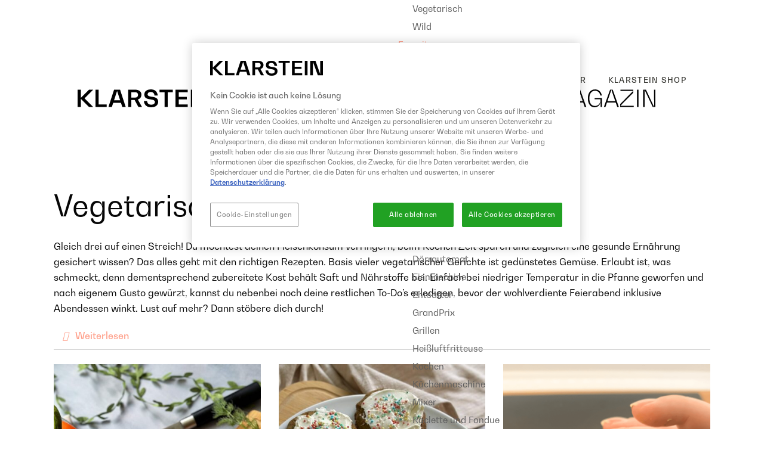

--- FILE ---
content_type: text/html; charset=UTF-8
request_url: https://magazin.klarstein.de/rezept-kategorie/vegetarische-rezepte/
body_size: 22499
content:
<!DOCTYPE html>
<html lang="de-DE">
<head>
	<meta charset="UTF-8">
	<meta name="viewport" content="width=device-width, initial-scale=1, user-scalable=yes">
	<link rel="profile" href="https://gmpg.org/xfn/11">
	
	
	<meta name='robots' content='index, follow, max-image-preview:large, max-snippet:-1, max-video-preview:-1' />
<link rel="alternate" hreflang="cs" href="https://magazin.klarstein.cz/rezept-kategorie/vegetarianske-cs/" />
<link rel="alternate" hreflang="de" href="https://magazin.klarstein.de/rezept-kategorie/vegetarische-rezepte/" />
<link rel="alternate" hreflang="hu" href="https://magazin.klarstein.hu/rezept-kategorie/vegetarianus/" />
<link rel="alternate" hreflang="pl" href="https://czasopismo.klarstein.pl/rezept-kategorie/wegetarianskie/" />
<link rel="alternate" hreflang="sk" href="https://magazin.klarstein.sk/rezept-kategorie/vegetarianske/" />
<link rel="alternate" hreflang="sl" href="https://revijo.klarstein.si/rezept-kategorie/vegetarijansko/" />
<link rel="alternate" hreflang="x-default" href="https://magazin.klarstein.de/rezept-kategorie/vegetarische-rezepte/" />
            <script type="text/javascript">
            //<![CDATA[
            var ajaxurl = 'https://magazin.klarstein.de/wp-admin/admin-ajax.php';
            //]]>
            </script>
        
	<!-- This site is optimized with the Yoast SEO plugin v19.13 - https://yoast.com/wordpress/plugins/seo/ -->
	<title>Vegetarische Rezepte | Klarstein</title>
	<meta name="description" content="Vegetarische Rezepte: Unsere fleischfreien Rezepte nur für dich. Ob süß oder herzhaft, Snack oder Hauptmahlzeit. Finde, wonach dir ist!" />
	<link rel="canonical" href="https://magazin.klarstein.de/rezept-kategorie/vegetarische-rezepte/" />
	<link rel="next" href="https://magazin.klarstein.de/rezept-kategorie/vegetarische-rezepte/page/2/" />
	<meta property="og:locale" content="de_DE" />
	<meta property="og:type" content="article" />
	<meta property="og:title" content="Vegetarische Rezepte | Klarstein" />
	<meta property="og:description" content="Vegetarische Rezepte: Unsere fleischfreien Rezepte nur für dich. Ob süß oder herzhaft, Snack oder Hauptmahlzeit. Finde, wonach dir ist!" />
	<meta property="og:url" content="https://magazin.klarstein.de/rezept-kategorie/vegetarische-rezepte/" />
	<meta property="og:site_name" content="Klarstein Magazin" />
	<meta name="twitter:card" content="summary_large_image" />
	<script type="application/ld+json" class="yoast-schema-graph">{"@context":"https://schema.org","@graph":[{"@type":"CollectionPage","@id":"https://magazin.klarstein.de/rezept-kategorie/vegetarische-rezepte/","url":"https://magazin.klarstein.de/rezept-kategorie/vegetarische-rezepte/","name":"Vegetarische Rezepte | Klarstein","isPartOf":{"@id":"https://magazin.klarstein.de/#website"},"primaryImageOfPage":{"@id":"https://magazin.klarstein.de/rezept-kategorie/vegetarische-rezepte/#primaryimage"},"image":{"@id":"https://magazin.klarstein.de/rezept-kategorie/vegetarische-rezepte/#primaryimage"},"thumbnailUrl":"https://magazin.klarstein.de/wp-content/uploads/2024/03/KS_Magazine_0324_Oster-Snack_1300x1300px.jpg","description":"Vegetarische Rezepte: Unsere fleischfreien Rezepte nur für dich. Ob süß oder herzhaft, Snack oder Hauptmahlzeit. Finde, wonach dir ist!","breadcrumb":{"@id":"https://magazin.klarstein.de/rezept-kategorie/vegetarische-rezepte/#breadcrumb"},"inLanguage":"de"},{"@type":"ImageObject","inLanguage":"de","@id":"https://magazin.klarstein.de/rezept-kategorie/vegetarische-rezepte/#primaryimage","url":"https://magazin.klarstein.de/wp-content/uploads/2024/03/KS_Magazine_0324_Oster-Snack_1300x1300px.jpg","contentUrl":"https://magazin.klarstein.de/wp-content/uploads/2024/03/KS_Magazine_0324_Oster-Snack_1300x1300px.jpg","width":1300,"height":1300,"caption":"Oster Snack: Paprika-Karotten werden auf einem Holzbrett gezeigt."},{"@type":"BreadcrumbList","@id":"https://magazin.klarstein.de/rezept-kategorie/vegetarische-rezepte/#breadcrumb","itemListElement":[{"@type":"ListItem","position":1,"name":"Domov","item":"https://magazin.klarstein.de/"},{"@type":"ListItem","position":2,"name":"Vegetarisch"}]},{"@type":"WebSite","@id":"https://magazin.klarstein.de/#website","url":"https://magazin.klarstein.de/","name":"Klarstein Magazin","description":"Magazine about cooking, kitchen and home.","publisher":{"@id":"https://magazin.klarstein.de/#organization"},"potentialAction":[{"@type":"SearchAction","target":{"@type":"EntryPoint","urlTemplate":"https://magazin.klarstein.de/?s={search_term_string}"},"query-input":"required name=search_term_string"}],"inLanguage":"de"},{"@type":"Organization","@id":"https://magazin.klarstein.de/#organization","name":"Klarstein","url":"https://magazin.klarstein.de/","logo":{"@type":"ImageObject","inLanguage":"de","@id":"https://magazin.klarstein.de/#/schema/logo/image/","url":"https://magazin.klarstein.de/wp-content/uploads/2022/02/cropped-Klarstein_Symbol_black.png","contentUrl":"https://magazin.klarstein.de/wp-content/uploads/2022/02/cropped-Klarstein_Symbol_black.png","width":1739,"height":1739,"caption":"Klarstein"},"image":{"@id":"https://magazin.klarstein.de/#/schema/logo/image/"},"sameAs":["https://www.instagram.com/klarstein.slovensko/","https://www.facebook.com/Klarstein.SlovenskaRepublika"]}]}</script>
	<!-- / Yoast SEO plugin. -->


<link rel='dns-prefetch' href='//policy.app.cookieinformation.com' />
<link rel='dns-prefetch' href='//fonts.googleapis.com' />
<link rel="alternate" type="application/rss+xml" title="Klarstein Magazin &raquo; Feed" href="https://magazin.klarstein.de/feed/" />
<link rel="alternate" type="application/rss+xml" title="Klarstein Magazin &raquo; Vegetarisch Rezept Category Feed" href="https://magazin.klarstein.de/rezept-kategorie/vegetarische-rezepte/feed/" />
<style type="text/css">
img.wp-smiley,
img.emoji {
	display: inline !important;
	border: none !important;
	box-shadow: none !important;
	height: 1em !important;
	width: 1em !important;
	margin: 0 0.07em !important;
	vertical-align: -0.1em !important;
	background: none !important;
	padding: 0 !important;
}
</style>
	<link rel='stylesheet' id='sbi_styles-css' href='https://magazin.klarstein.de/wp-content/plugins/instagram-feed-pro/css/sbi-styles.min.css?ver=5.12.7' type='text/css' media='all' />
<link rel='stylesheet' id='sby_styles-css' href='https://magazin.klarstein.de/wp-content/plugins/youtube-feed-pro/css/sb-youtube.min.css?ver=1.4' type='text/css' media='all' />
<link rel='stylesheet' id='sbsw_styles-css' href='https://magazin.klarstein.de/wp-content/plugins/social-wall/css/social-wall.min.css?ver=1.0.4' type='text/css' media='all' />
<link rel='stylesheet' id='dripicons-css' href='https://magazin.klarstein.de/wp-content/plugins/easymeals-core/inc/icons/dripicons/assets/css/dripicons.min.css?ver=6.1.9' type='text/css' media='all' />
<link rel='stylesheet' id='elegant-icons-css' href='https://magazin.klarstein.de/wp-content/plugins/easymeals-core/inc/icons/elegant-icons/assets/css/elegant-icons.min.css?ver=6.1.9' type='text/css' media='all' />
<link rel='stylesheet' id='font-awesome-v4shim-css' href='https://magazin.klarstein.de/wp-content/plugins/types/vendor/toolset/toolset-common/res/lib/font-awesome/css/v4-shims.css?ver=5.13.0' type='text/css' media='screen' />
<link rel='stylesheet' id='font-awesome-css' href='https://magazin.klarstein.de/wp-content/plugins/types/vendor/toolset/toolset-common/res/lib/font-awesome/css/all.css?ver=5.13.0' type='text/css' media='screen' />
<link rel='stylesheet' id='ionicons-css' href='https://magazin.klarstein.de/wp-content/plugins/easymeals-core/inc/icons/ionicons/assets/css/ionicons.min.css?ver=6.1.9' type='text/css' media='all' />
<link rel='stylesheet' id='linea-icons-css' href='https://magazin.klarstein.de/wp-content/plugins/easymeals-core/inc/icons/linea-icons/assets/css/linea-icons.min.css?ver=6.1.9' type='text/css' media='all' />
<link rel='stylesheet' id='linear-icons-css' href='https://magazin.klarstein.de/wp-content/plugins/easymeals-core/inc/icons/linear-icons/assets/css/linear-icons.min.css?ver=6.1.9' type='text/css' media='all' />
<link rel='stylesheet' id='material-icons-css' href='https://fonts.googleapis.com/icon?family=Material+Icons&#038;ver=6.1.9' type='text/css' media='all' />
<link rel='stylesheet' id='simple-line-icons-css' href='https://magazin.klarstein.de/wp-content/plugins/easymeals-core/inc/icons/simple-line-icons/assets/css/simple-line-icons.min.css?ver=6.1.9' type='text/css' media='all' />
<link rel='stylesheet' id='wp-block-library-css' href='https://magazin.klarstein.de/wp-includes/css/dist/block-library/style.min.css?ver=6.1.9' type='text/css' media='all' />
<link rel='stylesheet' id='classic-theme-styles-css' href='https://magazin.klarstein.de/wp-includes/css/classic-themes.min.css?ver=1' type='text/css' media='all' />
<style id='global-styles-inline-css' type='text/css'>
body{--wp--preset--color--black: #000000;--wp--preset--color--cyan-bluish-gray: #abb8c3;--wp--preset--color--white: #ffffff;--wp--preset--color--pale-pink: #f78da7;--wp--preset--color--vivid-red: #cf2e2e;--wp--preset--color--luminous-vivid-orange: #ff6900;--wp--preset--color--luminous-vivid-amber: #fcb900;--wp--preset--color--light-green-cyan: #7bdcb5;--wp--preset--color--vivid-green-cyan: #00d084;--wp--preset--color--pale-cyan-blue: #8ed1fc;--wp--preset--color--vivid-cyan-blue: #0693e3;--wp--preset--color--vivid-purple: #9b51e0;--wp--preset--gradient--vivid-cyan-blue-to-vivid-purple: linear-gradient(135deg,rgba(6,147,227,1) 0%,rgb(155,81,224) 100%);--wp--preset--gradient--light-green-cyan-to-vivid-green-cyan: linear-gradient(135deg,rgb(122,220,180) 0%,rgb(0,208,130) 100%);--wp--preset--gradient--luminous-vivid-amber-to-luminous-vivid-orange: linear-gradient(135deg,rgba(252,185,0,1) 0%,rgba(255,105,0,1) 100%);--wp--preset--gradient--luminous-vivid-orange-to-vivid-red: linear-gradient(135deg,rgba(255,105,0,1) 0%,rgb(207,46,46) 100%);--wp--preset--gradient--very-light-gray-to-cyan-bluish-gray: linear-gradient(135deg,rgb(238,238,238) 0%,rgb(169,184,195) 100%);--wp--preset--gradient--cool-to-warm-spectrum: linear-gradient(135deg,rgb(74,234,220) 0%,rgb(151,120,209) 20%,rgb(207,42,186) 40%,rgb(238,44,130) 60%,rgb(251,105,98) 80%,rgb(254,248,76) 100%);--wp--preset--gradient--blush-light-purple: linear-gradient(135deg,rgb(255,206,236) 0%,rgb(152,150,240) 100%);--wp--preset--gradient--blush-bordeaux: linear-gradient(135deg,rgb(254,205,165) 0%,rgb(254,45,45) 50%,rgb(107,0,62) 100%);--wp--preset--gradient--luminous-dusk: linear-gradient(135deg,rgb(255,203,112) 0%,rgb(199,81,192) 50%,rgb(65,88,208) 100%);--wp--preset--gradient--pale-ocean: linear-gradient(135deg,rgb(255,245,203) 0%,rgb(182,227,212) 50%,rgb(51,167,181) 100%);--wp--preset--gradient--electric-grass: linear-gradient(135deg,rgb(202,248,128) 0%,rgb(113,206,126) 100%);--wp--preset--gradient--midnight: linear-gradient(135deg,rgb(2,3,129) 0%,rgb(40,116,252) 100%);--wp--preset--duotone--dark-grayscale: url('#wp-duotone-dark-grayscale');--wp--preset--duotone--grayscale: url('#wp-duotone-grayscale');--wp--preset--duotone--purple-yellow: url('#wp-duotone-purple-yellow');--wp--preset--duotone--blue-red: url('#wp-duotone-blue-red');--wp--preset--duotone--midnight: url('#wp-duotone-midnight');--wp--preset--duotone--magenta-yellow: url('#wp-duotone-magenta-yellow');--wp--preset--duotone--purple-green: url('#wp-duotone-purple-green');--wp--preset--duotone--blue-orange: url('#wp-duotone-blue-orange');--wp--preset--font-size--small: 13px;--wp--preset--font-size--medium: 20px;--wp--preset--font-size--large: 36px;--wp--preset--font-size--x-large: 42px;--wp--preset--spacing--20: 0.44rem;--wp--preset--spacing--30: 0.67rem;--wp--preset--spacing--40: 1rem;--wp--preset--spacing--50: 1.5rem;--wp--preset--spacing--60: 2.25rem;--wp--preset--spacing--70: 3.38rem;--wp--preset--spacing--80: 5.06rem;}:where(.is-layout-flex){gap: 0.5em;}body .is-layout-flow > .alignleft{float: left;margin-inline-start: 0;margin-inline-end: 2em;}body .is-layout-flow > .alignright{float: right;margin-inline-start: 2em;margin-inline-end: 0;}body .is-layout-flow > .aligncenter{margin-left: auto !important;margin-right: auto !important;}body .is-layout-constrained > .alignleft{float: left;margin-inline-start: 0;margin-inline-end: 2em;}body .is-layout-constrained > .alignright{float: right;margin-inline-start: 2em;margin-inline-end: 0;}body .is-layout-constrained > .aligncenter{margin-left: auto !important;margin-right: auto !important;}body .is-layout-constrained > :where(:not(.alignleft):not(.alignright):not(.alignfull)){max-width: var(--wp--style--global--content-size);margin-left: auto !important;margin-right: auto !important;}body .is-layout-constrained > .alignwide{max-width: var(--wp--style--global--wide-size);}body .is-layout-flex{display: flex;}body .is-layout-flex{flex-wrap: wrap;align-items: center;}body .is-layout-flex > *{margin: 0;}:where(.wp-block-columns.is-layout-flex){gap: 2em;}.has-black-color{color: var(--wp--preset--color--black) !important;}.has-cyan-bluish-gray-color{color: var(--wp--preset--color--cyan-bluish-gray) !important;}.has-white-color{color: var(--wp--preset--color--white) !important;}.has-pale-pink-color{color: var(--wp--preset--color--pale-pink) !important;}.has-vivid-red-color{color: var(--wp--preset--color--vivid-red) !important;}.has-luminous-vivid-orange-color{color: var(--wp--preset--color--luminous-vivid-orange) !important;}.has-luminous-vivid-amber-color{color: var(--wp--preset--color--luminous-vivid-amber) !important;}.has-light-green-cyan-color{color: var(--wp--preset--color--light-green-cyan) !important;}.has-vivid-green-cyan-color{color: var(--wp--preset--color--vivid-green-cyan) !important;}.has-pale-cyan-blue-color{color: var(--wp--preset--color--pale-cyan-blue) !important;}.has-vivid-cyan-blue-color{color: var(--wp--preset--color--vivid-cyan-blue) !important;}.has-vivid-purple-color{color: var(--wp--preset--color--vivid-purple) !important;}.has-black-background-color{background-color: var(--wp--preset--color--black) !important;}.has-cyan-bluish-gray-background-color{background-color: var(--wp--preset--color--cyan-bluish-gray) !important;}.has-white-background-color{background-color: var(--wp--preset--color--white) !important;}.has-pale-pink-background-color{background-color: var(--wp--preset--color--pale-pink) !important;}.has-vivid-red-background-color{background-color: var(--wp--preset--color--vivid-red) !important;}.has-luminous-vivid-orange-background-color{background-color: var(--wp--preset--color--luminous-vivid-orange) !important;}.has-luminous-vivid-amber-background-color{background-color: var(--wp--preset--color--luminous-vivid-amber) !important;}.has-light-green-cyan-background-color{background-color: var(--wp--preset--color--light-green-cyan) !important;}.has-vivid-green-cyan-background-color{background-color: var(--wp--preset--color--vivid-green-cyan) !important;}.has-pale-cyan-blue-background-color{background-color: var(--wp--preset--color--pale-cyan-blue) !important;}.has-vivid-cyan-blue-background-color{background-color: var(--wp--preset--color--vivid-cyan-blue) !important;}.has-vivid-purple-background-color{background-color: var(--wp--preset--color--vivid-purple) !important;}.has-black-border-color{border-color: var(--wp--preset--color--black) !important;}.has-cyan-bluish-gray-border-color{border-color: var(--wp--preset--color--cyan-bluish-gray) !important;}.has-white-border-color{border-color: var(--wp--preset--color--white) !important;}.has-pale-pink-border-color{border-color: var(--wp--preset--color--pale-pink) !important;}.has-vivid-red-border-color{border-color: var(--wp--preset--color--vivid-red) !important;}.has-luminous-vivid-orange-border-color{border-color: var(--wp--preset--color--luminous-vivid-orange) !important;}.has-luminous-vivid-amber-border-color{border-color: var(--wp--preset--color--luminous-vivid-amber) !important;}.has-light-green-cyan-border-color{border-color: var(--wp--preset--color--light-green-cyan) !important;}.has-vivid-green-cyan-border-color{border-color: var(--wp--preset--color--vivid-green-cyan) !important;}.has-pale-cyan-blue-border-color{border-color: var(--wp--preset--color--pale-cyan-blue) !important;}.has-vivid-cyan-blue-border-color{border-color: var(--wp--preset--color--vivid-cyan-blue) !important;}.has-vivid-purple-border-color{border-color: var(--wp--preset--color--vivid-purple) !important;}.has-vivid-cyan-blue-to-vivid-purple-gradient-background{background: var(--wp--preset--gradient--vivid-cyan-blue-to-vivid-purple) !important;}.has-light-green-cyan-to-vivid-green-cyan-gradient-background{background: var(--wp--preset--gradient--light-green-cyan-to-vivid-green-cyan) !important;}.has-luminous-vivid-amber-to-luminous-vivid-orange-gradient-background{background: var(--wp--preset--gradient--luminous-vivid-amber-to-luminous-vivid-orange) !important;}.has-luminous-vivid-orange-to-vivid-red-gradient-background{background: var(--wp--preset--gradient--luminous-vivid-orange-to-vivid-red) !important;}.has-very-light-gray-to-cyan-bluish-gray-gradient-background{background: var(--wp--preset--gradient--very-light-gray-to-cyan-bluish-gray) !important;}.has-cool-to-warm-spectrum-gradient-background{background: var(--wp--preset--gradient--cool-to-warm-spectrum) !important;}.has-blush-light-purple-gradient-background{background: var(--wp--preset--gradient--blush-light-purple) !important;}.has-blush-bordeaux-gradient-background{background: var(--wp--preset--gradient--blush-bordeaux) !important;}.has-luminous-dusk-gradient-background{background: var(--wp--preset--gradient--luminous-dusk) !important;}.has-pale-ocean-gradient-background{background: var(--wp--preset--gradient--pale-ocean) !important;}.has-electric-grass-gradient-background{background: var(--wp--preset--gradient--electric-grass) !important;}.has-midnight-gradient-background{background: var(--wp--preset--gradient--midnight) !important;}.has-small-font-size{font-size: var(--wp--preset--font-size--small) !important;}.has-medium-font-size{font-size: var(--wp--preset--font-size--medium) !important;}.has-large-font-size{font-size: var(--wp--preset--font-size--large) !important;}.has-x-large-font-size{font-size: var(--wp--preset--font-size--x-large) !important;}
.wp-block-navigation a:where(:not(.wp-element-button)){color: inherit;}
:where(.wp-block-columns.is-layout-flex){gap: 2em;}
.wp-block-pullquote{font-size: 1.5em;line-height: 1.6;}
</style>
<link rel='stylesheet' id='wpml-blocks-css' href='https://magazin.klarstein.de/wp-content/plugins/sitepress-multilingual-cms/dist/css/blocks/styles.css?ver=4.6.2' type='text/css' media='all' />
<link rel='stylesheet' id='cff_carousel_css-css' href='https://magazin.klarstein.de/wp-content/plugins/cff-extensions/cff-carousel/css/carousel.css?ver=1.2.3' type='text/css' media='all' />
<link rel='stylesheet' id='ctf_styles-css' href='https://magazin.klarstein.de/wp-content/plugins/custom-twitter-feeds/css/ctf-styles.min.css?ver=2.0.3' type='text/css' media='all' />
<link rel='stylesheet' id='rs-plugin-settings-css' href='https://magazin.klarstein.de/wp-content/plugins/revslider/public/assets/css/rs6.css?ver=6.4.11' type='text/css' media='all' />
<style id='rs-plugin-settings-inline-css' type='text/css'>
#rs-demo-id {}
</style>
<link rel='stylesheet' id='save-as-pdf-pdfcrowd-css' href='https://magazin.klarstein.de/wp-content/plugins/save-as-pdf-by-pdfcrowd/public/css/save-as-pdf-pdfcrowd-public.css?ver=2.17.0' type='text/css' media='all' />
<link rel='stylesheet' id='save-as-pdf-pdfcrowdindicators-css' href='https://magazin.klarstein.de/wp-content/plugins/save-as-pdf-by-pdfcrowd/public/css/save-as-pdf-pdfcrowd-indicators.css?ver=2.17.0' type='text/css' media='all' />
<link rel='stylesheet' id='save-as-pdf-pdfcrowdcomponents-css' href='https://magazin.klarstein.de/wp-content/plugins/save-as-pdf-by-pdfcrowd/public/css/save-as-pdf-pdfcrowd-components.css?ver=2.17.0' type='text/css' media='all' />
<link rel='stylesheet' id='wpml-legacy-horizontal-list-0-css' href='//magazin.klarstein.de/wp-content/plugins/sitepress-multilingual-cms/templates/language-switchers/legacy-list-horizontal/style.min.css?ver=1' type='text/css' media='all' />
<style id='wpml-legacy-horizontal-list-0-inline-css' type='text/css'>
.wpml-ls-statics-footer a {color:#444444;background-color:#ffffff;}.wpml-ls-statics-footer a:hover,.wpml-ls-statics-footer a:focus {color:#000000;background-color:#eeeeee;}.wpml-ls-statics-footer .wpml-ls-current-language>a {color:#444444;background-color:#ffffff;}.wpml-ls-statics-footer .wpml-ls-current-language:hover>a, .wpml-ls-statics-footer .wpml-ls-current-language>a:focus {color:#000000;background-color:#eeeeee;}
</style>
<link rel='stylesheet' id='wp-pagenavi-css' href='https://magazin.klarstein.de/wp-content/plugins/wp-pagenavi/pagenavi-css.css?ver=2.70' type='text/css' media='all' />
<link rel='stylesheet' id='swiper-css' href='https://magazin.klarstein.de/wp-content/plugins/qi-addons-for-elementor/assets/plugins/swiper/swiper.min.css?ver=6.1.9' type='text/css' media='all' />
<link rel='stylesheet' id='qi-addons-for-elementor-grid-style-css' href='https://magazin.klarstein.de/wp-content/plugins/qi-addons-for-elementor/assets/css/grid.min.css?ver=6.1.9' type='text/css' media='all' />
<link rel='stylesheet' id='qi-addons-for-elementor-helper-parts-style-css' href='https://magazin.klarstein.de/wp-content/plugins/qi-addons-for-elementor/assets/css/helper-parts.min.css?ver=6.1.9' type='text/css' media='all' />
<link rel='stylesheet' id='qi-addons-for-elementor-style-css' href='https://magazin.klarstein.de/wp-content/plugins/qi-addons-for-elementor/assets/css/main.min.css?ver=6.1.9' type='text/css' media='all' />
<link rel='stylesheet' id='select2-css' href='https://magazin.klarstein.de/wp-content/plugins/qode-framework/inc/common/assets/plugins/select2/select2.min.css?ver=6.1.9' type='text/css' media='all' />
<link rel='stylesheet' id='easymeals-core-dashboard-style-css' href='https://magazin.klarstein.de/wp-content/plugins/easymeals-core/inc/core-dashboard/assets/css/core-dashboard.min.css?ver=6.1.9' type='text/css' media='all' />
<link rel='stylesheet' id='perfect-scrollbar-css' href='https://magazin.klarstein.de/wp-content/plugins/easymeals-core/assets/plugins/perfect-scrollbar/perfect-scrollbar.css?ver=6.1.9' type='text/css' media='all' />
<link rel='stylesheet' id='easymeals-main-css' href='https://magazin.klarstein.de/wp-content/themes/easymeals/assets/css/main.min.css?ver=6.1.9' type='text/css' media='all' />
<link rel='stylesheet' id='easymeals-core-style-css' href='https://magazin.klarstein.de/wp-content/plugins/easymeals-core/assets/css/easymeals-core.min.css?ver=6.1.9' type='text/css' media='all' />
<link rel='stylesheet' id='mdp-stellar-css' href='https://magazin.klarstein.de/wp-content/plugins/stellar/css/stellar.min.css?ver=2.2.2' type='text/css' media='all' />
<style id='mdp-stellar-inline-css' type='text/css'>

        .mdp-stellar-box {
            --mdp-stellar-size: 24px;
            --mdp-stellar-color: rgba(214, 213, 207, 1);
            --mdp-stellar-active: rgba(252, 204, 0, 1);
            --mdp-stellar-hover: rgba(246, 222, 0, 1);
            --mdp-stellar-space: 3px;
        }
        .mdp-stellar-top {
            --mdp-stellar-size: 14px;
            --mdp-stellar-color: rgba(214, 213, 207, 1);
            --mdp-stellar-active: rgba(252, 204, 0, 1);
            --mdp-stellar-hover: rgba(246, 222, 0, 1);
            --mdp-stellar-space: 3px;
            --mdp-stellar-gutter: 11px;
        }
</style>
<link rel='stylesheet' id='easymeals-child-style-css' href='https://magazin.klarstein.de/wp-content/themes/easymeals-child/style.css?ver=1704287714' type='text/css' media='all' />
<link rel='stylesheet' id='keen-slider-css' href='https://magazin.klarstein.de/wp-content/themes/easymeals-child/js/keen-slider/keen-slider.min.css?ver=1698749270' type='text/css' media='all' />
<link rel='stylesheet' id='magnific-popup-css' href='https://magazin.klarstein.de/wp-content/themes/easymeals/assets/plugins/magnific-popup/magnific-popup.css?ver=6.1.9' type='text/css' media='all' />
<link rel='stylesheet' id='easymeals-google-fonts-css' href='https://fonts.googleapis.com/css?family=Merriweather%3A300%2C400%2C500%2C600%2C700%7CCatamaran%3A300%2C400%2C500%2C600%2C700%7COswald%3A300%2C400%2C500%2C600%2C700&#038;subset=latin-ext&#038;ver=1.0.0' type='text/css' media='all' />
<link rel='stylesheet' id='easymeals-style-css' href='https://magazin.klarstein.de/wp-content/themes/easymeals/style.css?ver=6.1.9' type='text/css' media='all' />
<style id='easymeals-style-inline-css' type='text/css'>
@font-face {font-family: BW Klarsteinsrc:;}#qodef-page-footer-top-area { background-color: #ffffff;}#qodef-page-footer-bottom-area { border-top-color: #ff9d87;border-top-width: 1px;}body { background-color: #ffffff;}#qodef-page-inner { padding: 50px 0 50px 0;}.qodef-h1 a:hover, h1 a:hover, .qodef-h2 a:hover, h2 a:hover, .qodef-h3 a:hover, h3 a:hover, .qodef-h4 a:hover, h4 a:hover, .qodef-h5 a:hover, h5 a:hover, .qodef-h6 a:hover, h6 a:hover, .qodef-subscription-top-form>h5>span, #qodef-page-header .widget_icl_lang_sel_widget .wpml-ls-legacy-dropdown .wpml-ls-item-toggle:hover, #qodef-page-header .widget_icl_lang_sel_widget .wpml-ls-legacy-dropdown-click .wpml-ls-item-toggle:hover, #qodef-page-header .widget_icl_lang_sel_widget .wpml-ls-legacy-dropdown .wpml-ls-sub-menu .wpml-ls-item a:hover, #qodef-page-header .widget_icl_lang_sel_widget .wpml-ls-legacy-dropdown-click .wpml-ls-sub-menu .wpml-ls-item a:hover, #qodef-page-header .widget_icl_lang_sel_widget .wpml-ls-legacy-list-horizontal ul li a:hover, #qodef-page-header .widget_icl_lang_sel_widget .wpml-ls-legacy-list-vertical ul li a:hover, #qodef-page-mobile-header .widget_icl_lang_sel_widget .wpml-ls-legacy-dropdown .wpml-ls-item-toggle:hover, #qodef-page-mobile-header .widget_icl_lang_sel_widget .wpml-ls-legacy-dropdown-click .wpml-ls-item-toggle:hover, #qodef-page-mobile-header .widget_icl_lang_sel_widget .wpml-ls-legacy-dropdown .wpml-ls-sub-menu .wpml-ls-item a:hover, #qodef-page-mobile-header .widget_icl_lang_sel_widget .wpml-ls-legacy-dropdown-click .wpml-ls-sub-menu .wpml-ls-item a:hover, #qodef-page-mobile-header .widget_icl_lang_sel_widget .wpml-ls-legacy-list-horizontal ul li a:hover, #qodef-page-mobile-header .widget_icl_lang_sel_widget .wpml-ls-legacy-list-vertical ul li a:hover, #qodef-page-sidebar .widget_icl_lang_sel_widget .wpml-ls-legacy-dropdown .wpml-ls-item-toggle:hover, #qodef-page-sidebar .widget_icl_lang_sel_widget .wpml-ls-legacy-dropdown-click .wpml-ls-item-toggle:hover, #qodef-page-sidebar .widget_icl_lang_sel_widget .wpml-ls-legacy-dropdown .wpml-ls-sub-menu .wpml-ls-item a:hover, #qodef-page-sidebar .widget_icl_lang_sel_widget .wpml-ls-legacy-dropdown-click .wpml-ls-sub-menu .wpml-ls-item a:hover, #qodef-page-sidebar .widget_icl_lang_sel_widget .wpml-ls-legacy-list-horizontal ul li a:hover, #qodef-page-sidebar .widget_icl_lang_sel_widget .wpml-ls-legacy-list-vertical ul li a:hover, #qodef-page-footer .widget_icl_lang_sel_widget .wpml-ls-legacy-dropdown .wpml-ls-item-toggle:hover, #qodef-page-footer .widget_icl_lang_sel_widget .wpml-ls-legacy-dropdown-click .wpml-ls-item-toggle:hover, #qodef-page-footer .widget_icl_lang_sel_widget .wpml-ls-legacy-dropdown .wpml-ls-sub-menu .wpml-ls-item a:hover, #qodef-page-footer .widget_icl_lang_sel_widget .wpml-ls-legacy-dropdown-click .wpml-ls-sub-menu .wpml-ls-item a:hover, #qodef-side-area .widget_icl_lang_sel_widget .wpml-ls-legacy-dropdown .wpml-ls-item-toggle:hover, #qodef-side-area .widget_icl_lang_sel_widget .wpml-ls-legacy-dropdown-click .wpml-ls-item-toggle:hover, #qodef-side-area .widget_icl_lang_sel_widget .wpml-ls-legacy-dropdown .wpml-ls-sub-menu .wpml-ls-item a:hover, #qodef-side-area .widget_icl_lang_sel_widget .wpml-ls-legacy-dropdown-click .wpml-ls-sub-menu .wpml-ls-item a:hover, .qodef-blog article .qodef-e-info .qodef-e-info-item a:hover, .qodef-header-navigation ul li>a .icon_star, #qodef-top-area .widget.widget_easymeals_membership_login_opener .qodef-user-logged--out .lnr, #qodef-multiple-map-notice, .qodef-map-marker-holder .qodef-info-window-inner .qodef-info-window-link:hover~.qodef-info-window-details .qodef-info-window-title, #qodef-vertical-mobile-header-navigation ul li a .icon_star, #qodef-vertical-mobile-header-navigation ul li h6 .icon_star, body.bbp-user-page #bbpress-forums .subscription-toggle:hover, body.forum #bbpress-forums .subscription-toggle:hover, body.forum-archive #bbpress-forums .subscription-toggle:hover, body.single-topic #bbpress-forums .subscription-toggle:hover, body.bbp-user-page #bbpress-forums li.bbp-body ul.forum.sticky:after, body.bbp-user-page #bbpress-forums li.bbp-body ul.topic.sticky:after, body.forum #bbpress-forums li.bbp-body ul.forum.sticky:after, body.forum #bbpress-forums li.bbp-body ul.topic.sticky:after, body.forum-archive #bbpress-forums li.bbp-body ul.forum.sticky:after, body.forum-archive #bbpress-forums li.bbp-body ul.topic.sticky:after, body.single-topic #bbpress-forums li.bbp-body ul.forum.sticky:after, body.single-topic #bbpress-forums li.bbp-body ul.topic.sticky:after, .qodef-recipe-single .qodef-reviews-list-info .qodef-stars, .qodef-recipe-single .qodef-m-ingredients-wrap table .qodef-note-opener .qodef-icon, #qodef-top-area .qodef-woo-dropdown-cart .qodef-woo-dropdown-items a:hover, .qodef-review-rating .qodef-star-rating:before, .qodef-review-rating .qodef-star-rating.active:after, .qodef-review-rating .qodef-comments-ratings .qodef-m-star, .qodef-reviews-per-criteria .qodef-item-reviews-average-rating, .qodef-fullscreen-search-holder .qodef-m-form-submit:hover, .qodef-banner .qodef-m-text-field, .qodef-workflow .qodef-workflow-item.qodef-subtitle-custom h4, #qodef-page-spinner .qodef-m-inner, .qodef-wishlist-dropdown .qodef-m-link-icon, #qodef-top-area .qodef-wishlist-dropdown .qodef-m-link-icon, #qodef-membership-login-modal form#qodef-membership-login-modal-part .qodef-btn-text:before, #qodef-membership-login-modal form#qodef-membership-register-modal-part .qodef-btn-text:before { color: #ff9d87;}.wp-block-cover-image h1 a:hover, .wp-block-cover-image h2 a:hover, .wp-block-cover-image h3 a:hover, .wp-block-cover-image h4 a:hover, .wp-block-cover-image h5 a:hover, .wp-block-cover-image h6 a:hover, .wp-block-cover-image p a:hover, .wp-block-cover h1 a:hover, .wp-block-cover h2 a:hover, .wp-block-cover h3 a:hover, .wp-block-cover h4 a:hover, .wp-block-cover h5 a:hover, .wp-block-cover h6 a:hover, .wp-block-cover p a:hover { color: #ff9d87!important;}.qodef-m-underline:after, a.qodef-m-underline-effect:after, .newsletter-popup button[type=submit]:hover, .qodef-subscription-top-form>h5>span:after, #qodef-page-comments-list #cancel-comment-reply-link:before, #qodef-page-comments-list .qodef-comment-item .qodef-e-links a:before, #qodef-back-to-top .qodef-back-to-top-icon, .qodef-header--centered-reverse #qodef-page-header-inner .widget_easymeals_core_search_opener .qodef-search-opener .qodef-m-icon span, .qodef-places-geo-radius .noUi-target .noUi-connect, .qodef-places-geo-radius .noUi-target .noUi-handle, .qodef-header-navigation .qodef-menu-item-icon, #bbpress-forums #bbp-single-user-details #bbp-user-navigation li.current a, #bbpress-forums #bbp-single-user-details #bbp-user-navigation li a:hover, .qodef-recipe-single .qodef-m-ingredients-wrap table td a:after, .qodef-recipe-single .qodef-m-ingredients-wrap table .icon_info:hover+.qodef-ingredient-note, .qodef-recipe-single .qodef-m-nutritions-table .qodef-m-nutritions-title, .qodef-recipe-single .qodef-directions-items .qodef-m-order-num, .qodef-recipe-single .qodef-directions-items:not(:last-child):before, .qodef-recipe-list-with-filter .qodef-e-image .qodef-m-popular-badge, .qodef-recipe-list-with-filter .qodef-e-image .qodef-m-video-badge, .qodef-recipe-list .qodef-e-image .qodef-m-popular-badge, .qodef-recipe-list .qodef-e-image .qodef-m-video-badge, #qodef-single-recipe-navigation .qodef-m-nav:after, .qodef-woo-dropdown-cart .qodef-e-remove span:after, .qodef-testimonials-list .swiper-pagination-bullets .swiper-pagination-bullet:before, .qodef-button.qodef-layout--textual:after, .qodef-icon-holder.qodef-layout--circle, .qodef-icon-holder.qodef-layout--square, .qodef-image-with-text .qodef-m-title:after, .qodef-section-title:not(.qodef-title-with-lines).qodef-appear-effect .qodef-m-title .qodef-m-title-word.qodef-custom-styles>span.qodef-custom-styles--underline:after, .qodef-section-title .qodef-m-title .qodef-m-underline:after, .qodef-tabs.qodef-layout--simple .qodef-tabs-navigation li a:after, .qodef-workflow .circle, .qodef-workflow .qodef-workflow-item:last-child:after, #qodef-page-spinner.qodef-layout--progress-bar .qodef-m-spinner-line-front, .qodef-sp-holder .qodef-sp-close span:after, .qodef-sp-holder div.wpcf7 button[type=submit], .widget.widget_easymeals_core_social_icons_group .qodef-icon-holder.qodef-layout--circle, .qodef-wishlist-dropdown .qodef-e-remove span:after, .qodef--edit-profile .qodef-repeater-wrapper .qodef-repeater-fields-holder .qodef-repeater-remove, .qodef-recipe-profile-add-recipe .qodef-repeater-wrapper .qodef-repeater-fields-holder .qodef-repeater-remove, .qodef-recipe-profile-edit-recipe .qodef-repeater-wrapper .qodef-repeater-fields-holder .qodef-repeater-remove, #qodef-membership-login-modal .qodef-login-register-close span:after { background-color: #ff9d87;}.qodef-subscription-top-form button[type=submit] { background-color: #ff9d87!important;}#qodef-back-to-top .qodef-back-to-top-icon { border-color: #ff9d87;}#qodef-top-area { background-color: #ffffff;}.qodef-header-navigation> ul > li > a { font-family: "BW Klarstein";}.qodef-header-navigation> ul > li > a:hover { color: #ff9d87;}.qodef-header-navigation> ul > li.current-menu-ancestor > a, .qodef-header-navigation> ul > li.current-menu-item > a { color: #ff9d87;}.qodef-header-navigation > ul > li.qodef-menu-item--narrow .qodef-drop-down-second ul li a { color: #ff9d87;font-family: "BW Klarstein";}.qodef-header-navigation > ul > li.qodef-menu-item--wide .qodef-drop-down-second-inner > ul > li > a { color: #ff9d87;font-family: "BW Klarstein";}.qodef-header-navigation > ul > li.qodef-menu-item--wide .qodef-drop-down-second ul li ul li a { font-family: "BW Klarstein";}.qodef-header-navigation > ul > li.qodef-menu-item--wide .qodef-drop-down-second ul li ul li:hover > a { color: #ff9d87;}#qodef-side-area-close:hover { color: #ff9d87;}#qodef-page-spinner .qodef-m-inner { background-color: #ffffff;}.qodef-page-title { background-color: #ffffff;}h1 { font-family: "BW Klarstein";}h2 { font-family: "BW Klarstein";}h3 { font-family: "BW Klarstein";}h4 { font-family: "BW Klarstein";}h5 { font-family: "BW Klarstein";}h6 { font-family: "BW Klarstein";}.qodef-search-opener { color: #ff9d87;}.qodef-search-opener:hover { color: #ff9d87;}.qodef-search-opener { color: #ff9d87;}.qodef-search-opener:hover { color: #ff9d87;}.qodef-header--centered #qodef-page-header { height: 150px;background-color: #ffffff;}
</style>
<script type='text/javascript' src='https://magazin.klarstein.de/wp-includes/js/jquery/jquery.min.js?ver=3.6.1' id='jquery-core-js'></script>
<script type='text/javascript' src='https://magazin.klarstein.de/wp-includes/js/jquery/jquery-migrate.min.js?ver=3.3.2' id='jquery-migrate-js'></script>
<script type='text/javascript' id='wpml-cookie-js-extra'>
/* <![CDATA[ */
var wpml_cookies = {"wp-wpml_current_language":{"value":"de","expires":1,"path":"\/"}};
var wpml_cookies = {"wp-wpml_current_language":{"value":"de","expires":1,"path":"\/"}};
/* ]]> */
</script>
<script type='text/javascript' src='https://magazin.klarstein.de/wp-content/plugins/sitepress-multilingual-cms/res/js/cookies/language-cookie.js?ver=4.6.2' id='wpml-cookie-js'></script>
<script type='text/javascript' src='https://magazin.klarstein.de/wp-content/plugins/revslider/public/assets/js/rbtools.min.js?ver=6.4.8' id='tp-tools-js'></script>
<script type='text/javascript' src='https://magazin.klarstein.de/wp-content/plugins/revslider/public/assets/js/rs6.min.js?ver=6.4.11' id='revmin-js'></script>
<script type='text/javascript' src='https://magazin.klarstein.de/wp-includes/js/underscore.min.js?ver=1.13.4' id='underscore-js'></script>
<script type='text/javascript' src='https://magazin.klarstein.de/wp-content/plugins/save-as-pdf-by-pdfcrowd/public/js/save-as-pdf-pdfcrowd-public.js?ver=2.17.0' id='save-as-pdf-pdfcrowd-js'></script>
<script type='text/javascript' src='https://magazin.klarstein.de/wp-content/plugins/save-as-pdf-by-pdfcrowd/public/js/save-as-pdf-pdfcrowd-indicators.js?ver=2.17.0' id='save-as-pdf-pdfcrowdindicators-js'></script>
<script type='text/javascript' id='save-as-pdf-pdfcrowdcomponents-js-extra'>
/* <![CDATA[ */
var save_as_pdf_pdfcrowd_i18n = {"email_success":"Email with PDF has been sent.","email_fail":"Error occurred.","email_prompt":"Enter your email:","ok":"Ok","cancel":"Cancel"};
/* ]]> */
</script>
<script type='text/javascript' src='https://magazin.klarstein.de/wp-content/plugins/save-as-pdf-by-pdfcrowd/public/js/save-as-pdf-pdfcrowd-components.js?ver=2.17.0' id='save-as-pdf-pdfcrowdcomponents-js'></script>
<script type='text/javascript' src='https://magazin.klarstein.de/wp-content/themes/easymeals-child/js/keen-slider/keen-slider.js?ver=1698749270' id='keen-slider-js'></script>
<script type='text/javascript' id='wpml-xdomain-data-js-extra'>
/* <![CDATA[ */
var wpml_xdomain_data = {"css_selector":"wpml-ls-item","ajax_url":"https:\/\/magazin.klarstein.de\/wp-admin\/admin-ajax.php","current_lang":"de","_nonce":"270bf6bf8a"};
/* ]]> */
</script>
<script type='text/javascript' src='https://magazin.klarstein.de/wp-content/plugins/sitepress-multilingual-cms/res/js/xdomain-data.js?ver=4.6.2' id='wpml-xdomain-data-js'></script>
<script type='text/javascript' id="CookieConsent" data-culture="DE" src='https://policy.app.cookieinformation.com/uc.js?ver=2.0.20' id='wpgdprc-premium-front-script-js'></script>
<script type='text/javascript' id='wpgdprc-front-js-js-extra'>
/* <![CDATA[ */
var wpgdprcFront = {"ajaxUrl":"https:\/\/magazin.klarstein.de\/wp-admin\/admin-ajax.php","ajaxNonce":"3e236420f9","ajaxArg":"security","pluginPrefix":"wpgdprc","blogId":"1","isMultiSite":"","locale":"de_DE","showSignUpModal":"","showFormModal":"","cookieName":"wpgdprc-consent","consentVersion":"","path":"\/","prefix":"wpgdprc","isPremium":"1"};
/* ]]> */
</script>
<script type='text/javascript' src='https://magazin.klarstein.de/wp-content/plugins/wp-gdpr-compliance/Assets/js/front.min.js?ver=1667552535' id='wpgdprc-front-js-js'></script>
<link rel="https://api.w.org/" href="https://magazin.klarstein.de/wp-json/" /><link rel="EditURI" type="application/rsd+xml" title="RSD" href="https://magazin.klarstein.de/xmlrpc.php?rsd" />
<link rel="wlwmanifest" type="application/wlwmanifest+xml" href="https://magazin.klarstein.de/wp-includes/wlwmanifest.xml" />
<meta name="generator" content="WordPress 6.1.9" />
<meta name="generator" content="WPML ver:4.6.2 stt:9,3,23,40,10,46;" />
<meta name="generator" content="Powered by Slider Revolution 6.4.11 - responsive, Mobile-Friendly Slider Plugin for WordPress with comfortable drag and drop interface." />
<link rel="preconnect" href="//cdn.dynamicyield.com">
<link rel="preconnect" href="//st.dynamicyield.com">
<link rel="preconnect" href="//rcom.dynamicyield.com">
<link rel="dns-prefetch" href="//cdn.dynamicyield.com">
<link rel="dns-prefetch" href="//st.dynamicyield.com">
<link rel="dns-prefetch" href="//rcom.dynamicyield.com">
<script type="text/javascript" src="//cdn.dynamicyield.com/api/8778476/api_dynamic.js"></script>
<script type="text/javascript" src="//cdn.dynamicyield.com/api/8778476/api_static.js"></script>

<script type="text/javascript"> window.DY = window.DY || {}; DY.recommendationContext = { type: "OTHER" }</script>

<!-- Global site tag (gtag.js) - Google Analytics -->
<script async src="https://www.googletagmanager.com/gtag/js?id=G-D0LZHNRFRJ"></script>
<script>
  window.dataLayer = window.dataLayer || [];
  function gtag(){dataLayer.push(arguments);}
  gtag('js', new Date());

  gtag('config', 'G-D0LZHNRFRJ');
</script>

<!-- Google Tag Manager -->

<script>(function(w,d,s,l,i){w[l]=w[l]||[];w[l].push(

{'gtm.start': new Date().getTime(),event:'gtm.js'}
);var f=d.getElementsByTagName(s)[0],

j=d.createElement(s),dl=l!='dataLayer'?'&l='+l:'';j.async=true;j.src=

'https://www.googletagmanager.com/gtm.js?id='+i+dl;f.parentNode.insertBefore(j,f);

})(window,document,'script','dataLayer','GTM-TP3V69D');</script>

<!-- End Google Tag Manager --><link rel="icon" href="https://magazin.klarstein.de/wp-content/uploads/2022/02/cropped-cropped-Klarstein_Symbol_black-32x32.png" sizes="32x32" />
<link rel="icon" href="https://magazin.klarstein.de/wp-content/uploads/2022/02/cropped-cropped-Klarstein_Symbol_black-192x192.png" sizes="192x192" />
<link rel="apple-touch-icon" href="https://magazin.klarstein.de/wp-content/uploads/2022/02/cropped-cropped-Klarstein_Symbol_black-180x180.png" />
<meta name="msapplication-TileImage" content="https://magazin.klarstein.de/wp-content/uploads/2022/02/cropped-cropped-Klarstein_Symbol_black-270x270.png" />
<script type="text/javascript">function setREVStartSize(e){
			//window.requestAnimationFrame(function() {				 
				window.RSIW = window.RSIW===undefined ? window.innerWidth : window.RSIW;	
				window.RSIH = window.RSIH===undefined ? window.innerHeight : window.RSIH;	
				try {								
					var pw = document.getElementById(e.c).parentNode.offsetWidth,
						newh;
					pw = pw===0 || isNaN(pw) ? window.RSIW : pw;
					e.tabw = e.tabw===undefined ? 0 : parseInt(e.tabw);
					e.thumbw = e.thumbw===undefined ? 0 : parseInt(e.thumbw);
					e.tabh = e.tabh===undefined ? 0 : parseInt(e.tabh);
					e.thumbh = e.thumbh===undefined ? 0 : parseInt(e.thumbh);
					e.tabhide = e.tabhide===undefined ? 0 : parseInt(e.tabhide);
					e.thumbhide = e.thumbhide===undefined ? 0 : parseInt(e.thumbhide);
					e.mh = e.mh===undefined || e.mh=="" || e.mh==="auto" ? 0 : parseInt(e.mh,0);		
					if(e.layout==="fullscreen" || e.l==="fullscreen") 						
						newh = Math.max(e.mh,window.RSIH);					
					else{					
						e.gw = Array.isArray(e.gw) ? e.gw : [e.gw];
						for (var i in e.rl) if (e.gw[i]===undefined || e.gw[i]===0) e.gw[i] = e.gw[i-1];					
						e.gh = e.el===undefined || e.el==="" || (Array.isArray(e.el) && e.el.length==0)? e.gh : e.el;
						e.gh = Array.isArray(e.gh) ? e.gh : [e.gh];
						for (var i in e.rl) if (e.gh[i]===undefined || e.gh[i]===0) e.gh[i] = e.gh[i-1];
											
						var nl = new Array(e.rl.length),
							ix = 0,						
							sl;					
						e.tabw = e.tabhide>=pw ? 0 : e.tabw;
						e.thumbw = e.thumbhide>=pw ? 0 : e.thumbw;
						e.tabh = e.tabhide>=pw ? 0 : e.tabh;
						e.thumbh = e.thumbhide>=pw ? 0 : e.thumbh;					
						for (var i in e.rl) nl[i] = e.rl[i]<window.RSIW ? 0 : e.rl[i];
						sl = nl[0];									
						for (var i in nl) if (sl>nl[i] && nl[i]>0) { sl = nl[i]; ix=i;}															
						var m = pw>(e.gw[ix]+e.tabw+e.thumbw) ? 1 : (pw-(e.tabw+e.thumbw)) / (e.gw[ix]);					
						newh =  (e.gh[ix] * m) + (e.tabh + e.thumbh);
					}				
					if(window.rs_init_css===undefined) window.rs_init_css = document.head.appendChild(document.createElement("style"));					
					document.getElementById(e.c).height = newh+"px";
					window.rs_init_css.innerHTML += "#"+e.c+"_wrapper { height: "+newh+"px }";				
				} catch(e){
					console.log("Failure at Presize of Slider:" + e)
				}					   
			//});
		  };</script>
		<style type="text/css" id="wp-custom-css">
			.qodef-header-navigation> ul > li > a {
    font-family: "BW Klarstein", Sans-serif !important;
}
.qodef-header-navigation > ul {
	justify-content: space-around !important;
}
.qodef-swiper-container {
	border: none !important;
}

.elementor-cta__bg.elementor-bg {
background-size: contain !important;
background-repeat: no-repeat !important;
}

.elementor-9203 .elementor-element.elementor-element-79bf8074 > .elementor-background-overlay {

background-repeat: no-repeat;
}

.elementor-9065 .elementor-element.elementor-element-072982f > .elementor-background-overlay
{

background-repeat: no-repeat;
}

.elementor-10373 .elementor-element.elementor-element-433363ed > .elementor-background-overlay 
{
	background-repeat: no-repeat;
}

.elementor-12364 .elementor-element.elementor-element-768013a3 > .elementor-background-overlay {
	background-repeat: no-repeat;
}

.elementor-13144 .elementor-element.elementor-element-551ddce2 > .elementor-background-overlay {
	background-repeat: no-repeat;
}

@media (max-width: 767px){
.elementor-13144 .elementor-element.elementor-element-e838a48 > .elementor-widget-container {
margin: 30px 0px -210px 0px;
padding: 0px 0px 0px 0px;
	}}

.qodef-blog article .qodef-e-title {
font-size: 35px;
}

.post-30071 {
display: none;
}

.qodef-mobile-header-holder {
margin-left: 15px;
}
		</style>
		</head>
<body class="archive tax-recipe-category term-vegetarische-rezepte term-510 wp-custom-logo qode-framework-1.1.4 qodef-qi--no-touch qi-addons-for-elementor-1.5.6 qodef-back-to-top--enabled  qodef-content-grid-1400 qodef-header--centered qodef-header-appearance--none qodef-mobile-header--vertical qodef-drop-down-second--animate-height easymeals-core-1.2.1 easymeals-child-child-1.0.0 easymeals-1.3 qodef-search--covers-header elementor-default elementor-kit-7" itemscope itemtype="https://schema.org/WebPage">
<!-- Google Tag Manager (noscript) -->

<noscript><iframe src="https://www.googletagmanager.com/ns.html?id=GTM-TP3V69D"

height="0" width="0" style="display:none;visibility:hidden"></iframe></noscript>

<!-- End Google Tag Manager (noscript) -->
	<svg xmlns="http://www.w3.org/2000/svg" viewBox="0 0 0 0" width="0" height="0" focusable="false" role="none" style="visibility: hidden; position: absolute; left: -9999px; overflow: hidden;" ><defs><filter id="wp-duotone-dark-grayscale"><feColorMatrix color-interpolation-filters="sRGB" type="matrix" values=" .299 .587 .114 0 0 .299 .587 .114 0 0 .299 .587 .114 0 0 .299 .587 .114 0 0 " /><feComponentTransfer color-interpolation-filters="sRGB" ><feFuncR type="table" tableValues="0 0.49803921568627" /><feFuncG type="table" tableValues="0 0.49803921568627" /><feFuncB type="table" tableValues="0 0.49803921568627" /><feFuncA type="table" tableValues="1 1" /></feComponentTransfer><feComposite in2="SourceGraphic" operator="in" /></filter></defs></svg><svg xmlns="http://www.w3.org/2000/svg" viewBox="0 0 0 0" width="0" height="0" focusable="false" role="none" style="visibility: hidden; position: absolute; left: -9999px; overflow: hidden;" ><defs><filter id="wp-duotone-grayscale"><feColorMatrix color-interpolation-filters="sRGB" type="matrix" values=" .299 .587 .114 0 0 .299 .587 .114 0 0 .299 .587 .114 0 0 .299 .587 .114 0 0 " /><feComponentTransfer color-interpolation-filters="sRGB" ><feFuncR type="table" tableValues="0 1" /><feFuncG type="table" tableValues="0 1" /><feFuncB type="table" tableValues="0 1" /><feFuncA type="table" tableValues="1 1" /></feComponentTransfer><feComposite in2="SourceGraphic" operator="in" /></filter></defs></svg><svg xmlns="http://www.w3.org/2000/svg" viewBox="0 0 0 0" width="0" height="0" focusable="false" role="none" style="visibility: hidden; position: absolute; left: -9999px; overflow: hidden;" ><defs><filter id="wp-duotone-purple-yellow"><feColorMatrix color-interpolation-filters="sRGB" type="matrix" values=" .299 .587 .114 0 0 .299 .587 .114 0 0 .299 .587 .114 0 0 .299 .587 .114 0 0 " /><feComponentTransfer color-interpolation-filters="sRGB" ><feFuncR type="table" tableValues="0.54901960784314 0.98823529411765" /><feFuncG type="table" tableValues="0 1" /><feFuncB type="table" tableValues="0.71764705882353 0.25490196078431" /><feFuncA type="table" tableValues="1 1" /></feComponentTransfer><feComposite in2="SourceGraphic" operator="in" /></filter></defs></svg><svg xmlns="http://www.w3.org/2000/svg" viewBox="0 0 0 0" width="0" height="0" focusable="false" role="none" style="visibility: hidden; position: absolute; left: -9999px; overflow: hidden;" ><defs><filter id="wp-duotone-blue-red"><feColorMatrix color-interpolation-filters="sRGB" type="matrix" values=" .299 .587 .114 0 0 .299 .587 .114 0 0 .299 .587 .114 0 0 .299 .587 .114 0 0 " /><feComponentTransfer color-interpolation-filters="sRGB" ><feFuncR type="table" tableValues="0 1" /><feFuncG type="table" tableValues="0 0.27843137254902" /><feFuncB type="table" tableValues="0.5921568627451 0.27843137254902" /><feFuncA type="table" tableValues="1 1" /></feComponentTransfer><feComposite in2="SourceGraphic" operator="in" /></filter></defs></svg><svg xmlns="http://www.w3.org/2000/svg" viewBox="0 0 0 0" width="0" height="0" focusable="false" role="none" style="visibility: hidden; position: absolute; left: -9999px; overflow: hidden;" ><defs><filter id="wp-duotone-midnight"><feColorMatrix color-interpolation-filters="sRGB" type="matrix" values=" .299 .587 .114 0 0 .299 .587 .114 0 0 .299 .587 .114 0 0 .299 .587 .114 0 0 " /><feComponentTransfer color-interpolation-filters="sRGB" ><feFuncR type="table" tableValues="0 0" /><feFuncG type="table" tableValues="0 0.64705882352941" /><feFuncB type="table" tableValues="0 1" /><feFuncA type="table" tableValues="1 1" /></feComponentTransfer><feComposite in2="SourceGraphic" operator="in" /></filter></defs></svg><svg xmlns="http://www.w3.org/2000/svg" viewBox="0 0 0 0" width="0" height="0" focusable="false" role="none" style="visibility: hidden; position: absolute; left: -9999px; overflow: hidden;" ><defs><filter id="wp-duotone-magenta-yellow"><feColorMatrix color-interpolation-filters="sRGB" type="matrix" values=" .299 .587 .114 0 0 .299 .587 .114 0 0 .299 .587 .114 0 0 .299 .587 .114 0 0 " /><feComponentTransfer color-interpolation-filters="sRGB" ><feFuncR type="table" tableValues="0.78039215686275 1" /><feFuncG type="table" tableValues="0 0.94901960784314" /><feFuncB type="table" tableValues="0.35294117647059 0.47058823529412" /><feFuncA type="table" tableValues="1 1" /></feComponentTransfer><feComposite in2="SourceGraphic" operator="in" /></filter></defs></svg><svg xmlns="http://www.w3.org/2000/svg" viewBox="0 0 0 0" width="0" height="0" focusable="false" role="none" style="visibility: hidden; position: absolute; left: -9999px; overflow: hidden;" ><defs><filter id="wp-duotone-purple-green"><feColorMatrix color-interpolation-filters="sRGB" type="matrix" values=" .299 .587 .114 0 0 .299 .587 .114 0 0 .299 .587 .114 0 0 .299 .587 .114 0 0 " /><feComponentTransfer color-interpolation-filters="sRGB" ><feFuncR type="table" tableValues="0.65098039215686 0.40392156862745" /><feFuncG type="table" tableValues="0 1" /><feFuncB type="table" tableValues="0.44705882352941 0.4" /><feFuncA type="table" tableValues="1 1" /></feComponentTransfer><feComposite in2="SourceGraphic" operator="in" /></filter></defs></svg><svg xmlns="http://www.w3.org/2000/svg" viewBox="0 0 0 0" width="0" height="0" focusable="false" role="none" style="visibility: hidden; position: absolute; left: -9999px; overflow: hidden;" ><defs><filter id="wp-duotone-blue-orange"><feColorMatrix color-interpolation-filters="sRGB" type="matrix" values=" .299 .587 .114 0 0 .299 .587 .114 0 0 .299 .587 .114 0 0 .299 .587 .114 0 0 " /><feComponentTransfer color-interpolation-filters="sRGB" ><feFuncR type="table" tableValues="0.098039215686275 1" /><feFuncG type="table" tableValues="0 0.66274509803922" /><feFuncB type="table" tableValues="0.84705882352941 0.41960784313725" /><feFuncA type="table" tableValues="1 1" /></feComponentTransfer><feComposite in2="SourceGraphic" operator="in" /></filter></defs></svg>	<div id="qodef-page-wrapper" class="">
			<div id="qodef-top-area">
		            <div id="qodef-top-area-inner" class="qodef-content-grid">
                                            <div class="qodef-widget-holder qodef-top-area-left">
                        <div id="nav_menu-2" class="widget widget_nav_menu qodef-top-bar-widget"><div class="menu-main-menu-container"><ul id="menu-main-menu" class="menu"><li id="menu-item-3841" class="menu-item menu-item-type-custom menu-item-object-custom menu-item-has-children menu-item-3841 qodef-menu-item--wide"><a href="#">Recipes</a>
<ul class="sub-menu">
	<li id="menu-item-3849" class="menu-item menu-item-type-custom menu-item-object-custom menu-item-3849"><a href="#">Main course</a></li>
	<li id="menu-item-3850" class="menu-item menu-item-type-custom menu-item-object-custom menu-item-3850"><a href="#">Dessert</a></li>
</ul>
</li>
</ul></div></div>                    </div>
                
                                    </div>
        			</div>
<header id="qodef-page-header">
		<div id="qodef-page-header-inner" class="qodef-content-grid">
		
<div class="qodef-centered-header-top-wrapper">
<a itemprop="url" class="qodef-header-logo-link qodef-height--not-set" href="https://magazin.klarstein.de/"  rel="home">
	<img width="1080" height="77" src="https://magazin.klarstein.de/wp-content/uploads/2023/06/logo.svg" class="qodef-header-logo-image qodef--main" alt="logo main" loading="lazy" />	<img width="404" height="96" src="https://magazin.klarstein.de/wp-content/uploads/2020/06/logo_home2.png" class="qodef-header-logo-image qodef--dark" alt="logo dark" loading="lazy" />	<img width="1080" height="77" src="https://magazin.klarstein.de/wp-content/uploads/2023/06/logo.svg" class="qodef-header-logo-image qodef--light" alt="logo light" loading="lazy" /></a></div>

<div class="qodef-centered-header-wrapper">
	<div class="qodef-widget-holder">
		<div id="easymeals_core_social_icons_group-4" class="widget widget_easymeals_core_social_icons_group qodef-header-widget-area-two" data-area="header-widget-two">            <div class="qodef-social-icons-group">
				<span class="qodef-shortcode qodef-m  qodef-icon-holder  qodef-layout--normal" data-hover-color="#7a7a7a" >
			<a itemprop="url" href="https://www.instagram.com/klarstein_de/" target="_blank">
            <span class="qodef-icon-font-awesome fab fa-instagram qodef-icon qodef-e" style="font-size: 13px" ></span>            </a>
	</span><span class="qodef-shortcode qodef-m  qodef-icon-holder  qodef-layout--normal" data-hover-color="#7a7a7a" >
			<a itemprop="url" href="https://www.youtube.com/channel/UCbAgw3SmseBG6_I4tIvcrMg" target="_blank">
            <span class="qodef-icon-font-awesome fab fa-youtube qodef-icon qodef-e" style="font-size: 13px" ></span>            </a>
	</span><span class="qodef-shortcode qodef-m  qodef-icon-holder  qodef-layout--normal" data-hover-color="#7a7a7a" >
			<a itemprop="url" href="https://www.facebook.com/KLARSTEIN.Deutschland" target="_blank">
            <span class="qodef-icon-elegant-icons social_facebook qodef-icon qodef-e" style="font-size: 13px" ></span>            </a>
	</span><span class="qodef-shortcode qodef-m  qodef-icon-holder  qodef-layout--normal" data-hover-color="#7a7a7a" >
			<a itemprop="url" href="https://www.pinterest.de/klarstein/_created/" target="_blank">
            <span class="qodef-icon-elegant-icons social_pinterest qodef-icon qodef-e" style="font-size: 13px" ></span>            </a>
	</span><span class="qodef-shortcode qodef-m  qodef-icon-holder  qodef-layout--normal" data-hover-color="#7a7a7a" >
			<a itemprop="url" href="https://rss.com/" target="_blank">
            <span class="qodef-icon-elegant-icons social_rss qodef-icon qodef-e" style="font-size: 13px" ></span>            </a>
	</span>            </div>
		</div>	</div>
		<nav class="qodef-header-navigation" role="navigation" aria-label="Top Menu">
		<ul id="menu-linkes-hauptmenu-1" class="menu"><li class="menu-item menu-item-type-post_type menu-item-object-page menu-item-home menu-item-9296"><a href="https://magazin.klarstein.de/"><span class="qodef-menu-item-text">Home</span></a></li>
<li class="menu-item menu-item-type-post_type menu-item-object-page current-menu-ancestor current_page_ancestor menu-item-has-children menu-item-38646 qodef-menu-item--wide"><a href="https://magazin.klarstein.de/rezepte/"><span class="qodef-menu-item-text">Rezepte</span></a>
<div class="qodef-drop-down-second"><div class="qodef-drop-down-second-inner"><ul class="sub-menu">
	<li class="menu-item menu-item-type-custom menu-item-object-custom menu-item-has-children menu-item-10414"><a href="#"><span class="qodef-menu-item-text">Mahlzeit</span></a>
	<ul class="sub-menu">
		<li class="menu-item menu-item-type-taxonomy menu-item-object-recipe-category menu-item-11232"><a href="https://magazin.klarstein.de/rezept-kategorie/beilagen-rezepte/"><span class="qodef-menu-item-text">Beilage</span></a></li>
		<li class="menu-item menu-item-type-taxonomy menu-item-object-recipe-category menu-item-11241"><a href="https://magazin.klarstein.de/rezept-kategorie/fruhstucks-rezepte/"><span class="qodef-menu-item-text">Frühstück</span></a></li>
		<li class="menu-item menu-item-type-taxonomy menu-item-object-recipe-category menu-item-11243"><a href="https://magazin.klarstein.de/rezept-kategorie/getranke-rezepte/"><span class="qodef-menu-item-text">Getränke</span></a></li>
		<li class="menu-item menu-item-type-taxonomy menu-item-object-recipe-category menu-item-11246"><a href="https://magazin.klarstein.de/rezept-kategorie/hauptgerichte-rezepte/"><span class="qodef-menu-item-text">Hauptmahlzeit</span></a></li>
		<li class="menu-item menu-item-type-taxonomy menu-item-object-recipe-category menu-item-11251"><a href="https://magazin.klarstein.de/rezept-kategorie/nachtisch-rezepte/"><span class="qodef-menu-item-text">Nachtisch</span></a></li>
		<li class="menu-item menu-item-type-taxonomy menu-item-object-recipe-category menu-item-11265"><a href="https://magazin.klarstein.de/rezept-kategorie/vorspeisen-rezepte/"><span class="qodef-menu-item-text">Vorspeise</span></a></li>
		<li class="menu-item menu-item-type-taxonomy menu-item-object-recipe-category menu-item-11260"><a href="https://magazin.klarstein.de/rezept-kategorie/snack-rezepte/"><span class="qodef-menu-item-text">Snack</span></a></li>
	</ul>
</li>
	<li class="menu-item menu-item-type-custom menu-item-object-custom current-menu-ancestor current-menu-parent menu-item-has-children menu-item-10415"><a href="#"><span class="qodef-menu-item-text">Zutat | Ernährungsform</span></a>
	<ul class="sub-menu">
		<li class="menu-item menu-item-type-taxonomy menu-item-object-recipe-category menu-item-11268"><a href="https://magazin.klarstein.de/rezept-kategorie/fisch-rezepte/"><span class="qodef-menu-item-text">Fisch und Meeresfrüchte</span></a></li>
		<li class="menu-item menu-item-type-taxonomy menu-item-object-recipe-category menu-item-13779"><a href="https://magazin.klarstein.de/rezept-kategorie/geflugel-rezepte/"><span class="qodef-menu-item-text">Geflügel</span></a></li>
		<li class="menu-item menu-item-type-taxonomy menu-item-object-recipe-category menu-item-13786"><a href="https://magazin.klarstein.de/rezept-kategorie/lamm-rezepte/"><span class="qodef-menu-item-text">Lamm</span></a></li>
		<li class="menu-item menu-item-type-taxonomy menu-item-object-recipe-category menu-item-13780"><a href="https://magazin.klarstein.de/rezept-kategorie/rindfleisch-rezepte/"><span class="qodef-menu-item-text">Rind</span></a></li>
		<li class="menu-item menu-item-type-taxonomy menu-item-object-recipe-category menu-item-13781"><a href="https://magazin.klarstein.de/rezept-kategorie/schweinefleisch-rezepte/"><span class="qodef-menu-item-text">Schwein</span></a></li>
		<li class="menu-item menu-item-type-taxonomy menu-item-object-recipe-category menu-item-11269"><a href="https://magazin.klarstein.de/rezept-kategorie/vegane-rezepte/"><span class="qodef-menu-item-text">Vegan</span></a></li>
		<li class="menu-item menu-item-type-taxonomy menu-item-object-recipe-category current-menu-item menu-item-11270"><a href="https://magazin.klarstein.de/rezept-kategorie/vegetarische-rezepte/"><span class="qodef-menu-item-text">Vegetarisch</span></a></li>
		<li class="menu-item menu-item-type-taxonomy menu-item-object-recipe-category menu-item-13782"><a href="https://magazin.klarstein.de/rezept-kategorie/wild-rezepte/"><span class="qodef-menu-item-text">Wild</span></a></li>
	</ul>
</li>
	<li class="menu-item menu-item-type-custom menu-item-object-custom menu-item-has-children menu-item-10416"><a href="#"><span class="qodef-menu-item-text">Favoriten</span></a>
	<ul class="sub-menu">
		<li class="menu-item menu-item-type-taxonomy menu-item-object-recipe-category menu-item-13801"><a href="https://magazin.klarstein.de/rezept-kategorie/burger-rezepte/"><span class="qodef-menu-item-text">Burger</span></a></li>
		<li class="menu-item menu-item-type-taxonomy menu-item-object-recipe-category menu-item-12150"><a href="https://magazin.klarstein.de/rezept-kategorie/dip-rezepte/"><span class="qodef-menu-item-text">Dips</span></a></li>
		<li class="menu-item menu-item-type-taxonomy menu-item-object-recipe-category menu-item-13802"><a href="https://magazin.klarstein.de/rezept-kategorie/eis-rezepte/"><span class="qodef-menu-item-text">Eis</span></a></li>
		<li class="menu-item menu-item-type-taxonomy menu-item-object-recipe-category menu-item-13803"><a href="https://magazin.klarstein.de/rezept-kategorie/pasta-rezepte/"><span class="qodef-menu-item-text">Pasta</span></a></li>
		<li class="menu-item menu-item-type-taxonomy menu-item-object-recipe-category menu-item-13804"><a href="https://magazin.klarstein.de/rezept-kategorie/pizza-rezepte/"><span class="qodef-menu-item-text">Pizza</span></a></li>
		<li class="menu-item menu-item-type-taxonomy menu-item-object-recipe-category menu-item-11271"><a href="https://magazin.klarstein.de/rezept-kategorie/salat-rezepte/"><span class="qodef-menu-item-text">Salat</span></a></li>
		<li class="menu-item menu-item-type-taxonomy menu-item-object-recipe-category menu-item-13805"><a href="https://magazin.klarstein.de/rezept-kategorie/sandwich-rezepte/"><span class="qodef-menu-item-text">Sandwiches</span></a></li>
		<li class="menu-item menu-item-type-taxonomy menu-item-object-recipe-category menu-item-13807"><a href="https://magazin.klarstein.de/rezept-kategorie/smoothie-rezepte/"><span class="qodef-menu-item-text">Smoothies</span></a></li>
		<li class="menu-item menu-item-type-taxonomy menu-item-object-recipe-category menu-item-11272"><a href="https://magazin.klarstein.de/rezept-kategorie/suppen-rezepte/"><span class="qodef-menu-item-text">Suppen</span></a></li>
	</ul>
</li>
	<li class="menu-item menu-item-type-custom menu-item-object-custom menu-item-has-children menu-item-10417"><a href="#"><span class="qodef-menu-item-text">Produkte</span></a>
	<ul class="sub-menu">
		<li class="menu-item menu-item-type-taxonomy menu-item-object-recipe-category menu-item-11273"><a href="https://magazin.klarstein.de/rezept-kategorie/backrezepte/"><span class="qodef-menu-item-text">Backen</span></a></li>
		<li class="menu-item menu-item-type-taxonomy menu-item-object-recipe-category menu-item-12149"><a href="https://magazin.klarstein.de/rezept-kategorie/dorrautomaten-rezepte/"><span class="qodef-menu-item-text">Dörrautomat</span></a></li>
		<li class="menu-item menu-item-type-taxonomy menu-item-object-recipe-category menu-item-11274"><a href="https://magazin.klarstein.de/rezept-kategorie/eismaschinen-rezepte/"><span class="qodef-menu-item-text">Eismaschine</span></a></li>
		<li class="menu-item menu-item-type-taxonomy menu-item-object-recipe-category menu-item-13813"><a href="https://magazin.klarstein.de/rezept-kategorie/entsafter/"><span class="qodef-menu-item-text">Entsafter</span></a></li>
		<li class="menu-item menu-item-type-taxonomy menu-item-object-recipe-category menu-item-13808"><a href="https://magazin.klarstein.de/rezept-kategorie/grandprix-rezepte/"><span class="qodef-menu-item-text">GrandPrix</span></a></li>
		<li class="menu-item menu-item-type-taxonomy menu-item-object-recipe-category menu-item-13809"><a href="https://magazin.klarstein.de/rezept-kategorie/grillrezepte/"><span class="qodef-menu-item-text">Grillen</span></a></li>
		<li class="menu-item menu-item-type-taxonomy menu-item-object-recipe-category menu-item-11275"><a href="https://magazin.klarstein.de/rezept-kategorie/heisluftfritteusen-rezepte/"><span class="qodef-menu-item-text">Heißluftfritteuse</span></a></li>
		<li class="menu-item menu-item-type-taxonomy menu-item-object-recipe-category menu-item-11276"><a href="https://magazin.klarstein.de/rezept-kategorie/kochrezepte/"><span class="qodef-menu-item-text">Kochen</span></a></li>
		<li class="menu-item menu-item-type-taxonomy menu-item-object-recipe-category menu-item-13810"><a href="https://magazin.klarstein.de/rezept-kategorie/kuchenmaschinen-rezepte/"><span class="qodef-menu-item-text">Küchenmaschine</span></a></li>
		<li class="menu-item menu-item-type-taxonomy menu-item-object-recipe-category menu-item-11277"><a href="https://magazin.klarstein.de/rezept-kategorie/mixer-rezepte/"><span class="qodef-menu-item-text">Mixer</span></a></li>
		<li class="menu-item menu-item-type-taxonomy menu-item-object-recipe-category menu-item-13812"><a href="https://magazin.klarstein.de/rezept-kategorie/raclette-rezepte/"><span class="qodef-menu-item-text">Raclette und Fondue</span></a></li>
		<li class="menu-item menu-item-type-taxonomy menu-item-object-recipe-category menu-item-11278"><a href="https://magazin.klarstein.de/rezept-kategorie/sous-vide-rezepte/"><span class="qodef-menu-item-text">Sous Vide</span></a></li>
	</ul>
</li>
</ul></div></div>
</li>
<li class="menu-item menu-item-type-post_type menu-item-object-page menu-item-9348"><a href="https://magazin.klarstein.de/ratgeber/"><span class="qodef-menu-item-text">Ratgeber</span></a></li>
<li class="menu-item menu-item-type-custom menu-item-object-custom menu-item-34452"><a href="https://www.klarstein.de/"><span class="qodef-icon-font-awesome fa fa-shopping-cart qodef-menu-item-icon" ></span><span class="qodef-menu-item-text">Klarstein shop</span></a></li>
</ul>	</nav>
	<div class="qodef-widget-holder">
		<div id="easymeals_core_search_opener-3" class="widget widget_easymeals_core_search_opener qodef-header-widget-area-one" data-area="header-widget-one"><a href="javascript:void(0)"  class="qodef-opener-icon qodef-m qodef-source--icon-pack qodef-search-opener" style="font-size: 16px;color: #000000;" data-hover-color="#ff9d87">
	<span class="qodef-m-icon qodef--open">
		<span class="qodef-icon-linear-icons lnr-magnifier lnr" ></span>	</span>
		<span class="qodef-search-opener-text">Suche</span></a>

<form action="https://magazin.klarstein.de/" class="qodef-search-cover-form" method="get">
	<div class="qodef-m-inner">
		<input type="text" placeholder="Suche..." name="s" class="qodef-m-form-field" autocomplete="off" required/>
		<a href="javascript:void(0)"  class="qodef-opener-icon qodef-m qodef-source--icon-pack qodef-m-close"  >
	<span class="qodef-m-icon qodef--open">
		<span class="qodef-icon-linear-icons lnr-cross lnr" ></span>	</span>
		</a>

	</div>
</form>
</div>	</div>
</div>
	</div>
	</header><header id="qodef-page-mobile-header">
		<div id="qodef-page-mobile-header-inner">
        <div class="qodef-page-mobile-header-holder qodef-content-grid">
            <a itemprop="url" class="qodef-mobile-header-logo-link" href="https://magazin.klarstein.de/" style="height:22px" rel="home">
	<img width="1" height="1" src="https://magazin.klarstein.de/wp-content/uploads/2023/05/klarstein-magazin-logo-black.svg" class="qodef-header-logo-image qodef--main" alt="logo main" loading="lazy" />	</a><a class="qodef-mobile-vertical-menu-opener" href="javascript:void(0)">
	<span class="qodef-icon-linear-icons lnr-menu lnr" ></span></a>	<div class="qodef-mobile-side-area">
		<div class="qodef-close-mobile-side-area-holder">
			<span class="qodef-icon-linear-icons lnr-cross lnr" ></span>        </div>
		<div class="qodef-mobile-side-area-inner">
			<nav id="qodef-vertical-mobile-header-navigation" class="qodef-m" role="navigation" aria-label="Mobile Menu">
				<div class="qodef-grid">
					<div class="qodef-m-inner"><ul id="qodef-mobile-header-navigation-menu" class=""><li class="menu-item menu-item-type-post_type menu-item-object-page menu-item-home menu-item-9296"><a href="https://magazin.klarstein.de/"><span>Home</span></a></li>
<li class="menu-item menu-item-type-post_type menu-item-object-page current-menu-ancestor current_page_ancestor menu-item-has-children menu-item-38646 qodef-menu-item--wide"><a href="https://magazin.klarstein.de/rezepte/"><span>Rezepte</span></a>
<div class="qodef-drop-down-second"><div class="qodef-drop-down-second-inner"><ul class="sub-menu">
	<li class="menu-item menu-item-type-custom menu-item-object-custom menu-item-has-children menu-item-10414"><a href="#"><span>Mahlzeit</span></a>
	<ul class="sub-menu">
		<li class="menu-item menu-item-type-taxonomy menu-item-object-recipe-category menu-item-11232"><a href="https://magazin.klarstein.de/rezept-kategorie/beilagen-rezepte/"><span>Beilage</span></a></li>
		<li class="menu-item menu-item-type-taxonomy menu-item-object-recipe-category menu-item-11241"><a href="https://magazin.klarstein.de/rezept-kategorie/fruhstucks-rezepte/"><span>Frühstück</span></a></li>
		<li class="menu-item menu-item-type-taxonomy menu-item-object-recipe-category menu-item-11243"><a href="https://magazin.klarstein.de/rezept-kategorie/getranke-rezepte/"><span>Getränke</span></a></li>
		<li class="menu-item menu-item-type-taxonomy menu-item-object-recipe-category menu-item-11246"><a href="https://magazin.klarstein.de/rezept-kategorie/hauptgerichte-rezepte/"><span>Hauptmahlzeit</span></a></li>
		<li class="menu-item menu-item-type-taxonomy menu-item-object-recipe-category menu-item-11251"><a href="https://magazin.klarstein.de/rezept-kategorie/nachtisch-rezepte/"><span>Nachtisch</span></a></li>
		<li class="menu-item menu-item-type-taxonomy menu-item-object-recipe-category menu-item-11265"><a href="https://magazin.klarstein.de/rezept-kategorie/vorspeisen-rezepte/"><span>Vorspeise</span></a></li>
		<li class="menu-item menu-item-type-taxonomy menu-item-object-recipe-category menu-item-11260"><a href="https://magazin.klarstein.de/rezept-kategorie/snack-rezepte/"><span>Snack</span></a></li>
	</ul>
</li>
	<li class="menu-item menu-item-type-custom menu-item-object-custom current-menu-ancestor current-menu-parent menu-item-has-children menu-item-10415"><a href="#"><span>Zutat | Ernährungsform</span></a>
	<ul class="sub-menu">
		<li class="menu-item menu-item-type-taxonomy menu-item-object-recipe-category menu-item-11268"><a href="https://magazin.klarstein.de/rezept-kategorie/fisch-rezepte/"><span>Fisch und Meeresfrüchte</span></a></li>
		<li class="menu-item menu-item-type-taxonomy menu-item-object-recipe-category menu-item-13779"><a href="https://magazin.klarstein.de/rezept-kategorie/geflugel-rezepte/"><span>Geflügel</span></a></li>
		<li class="menu-item menu-item-type-taxonomy menu-item-object-recipe-category menu-item-13786"><a href="https://magazin.klarstein.de/rezept-kategorie/lamm-rezepte/"><span>Lamm</span></a></li>
		<li class="menu-item menu-item-type-taxonomy menu-item-object-recipe-category menu-item-13780"><a href="https://magazin.klarstein.de/rezept-kategorie/rindfleisch-rezepte/"><span>Rind</span></a></li>
		<li class="menu-item menu-item-type-taxonomy menu-item-object-recipe-category menu-item-13781"><a href="https://magazin.klarstein.de/rezept-kategorie/schweinefleisch-rezepte/"><span>Schwein</span></a></li>
		<li class="menu-item menu-item-type-taxonomy menu-item-object-recipe-category menu-item-11269"><a href="https://magazin.klarstein.de/rezept-kategorie/vegane-rezepte/"><span>Vegan</span></a></li>
		<li class="menu-item menu-item-type-taxonomy menu-item-object-recipe-category current-menu-item menu-item-11270"><a href="https://magazin.klarstein.de/rezept-kategorie/vegetarische-rezepte/"><span>Vegetarisch</span></a></li>
		<li class="menu-item menu-item-type-taxonomy menu-item-object-recipe-category menu-item-13782"><a href="https://magazin.klarstein.de/rezept-kategorie/wild-rezepte/"><span>Wild</span></a></li>
	</ul>
</li>
	<li class="menu-item menu-item-type-custom menu-item-object-custom menu-item-has-children menu-item-10416"><a href="#"><span>Favoriten</span></a>
	<ul class="sub-menu">
		<li class="menu-item menu-item-type-taxonomy menu-item-object-recipe-category menu-item-13801"><a href="https://magazin.klarstein.de/rezept-kategorie/burger-rezepte/"><span>Burger</span></a></li>
		<li class="menu-item menu-item-type-taxonomy menu-item-object-recipe-category menu-item-12150"><a href="https://magazin.klarstein.de/rezept-kategorie/dip-rezepte/"><span>Dips</span></a></li>
		<li class="menu-item menu-item-type-taxonomy menu-item-object-recipe-category menu-item-13802"><a href="https://magazin.klarstein.de/rezept-kategorie/eis-rezepte/"><span>Eis</span></a></li>
		<li class="menu-item menu-item-type-taxonomy menu-item-object-recipe-category menu-item-13803"><a href="https://magazin.klarstein.de/rezept-kategorie/pasta-rezepte/"><span>Pasta</span></a></li>
		<li class="menu-item menu-item-type-taxonomy menu-item-object-recipe-category menu-item-13804"><a href="https://magazin.klarstein.de/rezept-kategorie/pizza-rezepte/"><span>Pizza</span></a></li>
		<li class="menu-item menu-item-type-taxonomy menu-item-object-recipe-category menu-item-11271"><a href="https://magazin.klarstein.de/rezept-kategorie/salat-rezepte/"><span>Salat</span></a></li>
		<li class="menu-item menu-item-type-taxonomy menu-item-object-recipe-category menu-item-13805"><a href="https://magazin.klarstein.de/rezept-kategorie/sandwich-rezepte/"><span>Sandwiches</span></a></li>
		<li class="menu-item menu-item-type-taxonomy menu-item-object-recipe-category menu-item-13807"><a href="https://magazin.klarstein.de/rezept-kategorie/smoothie-rezepte/"><span>Smoothies</span></a></li>
		<li class="menu-item menu-item-type-taxonomy menu-item-object-recipe-category menu-item-11272"><a href="https://magazin.klarstein.de/rezept-kategorie/suppen-rezepte/"><span>Suppen</span></a></li>
	</ul>
</li>
	<li class="menu-item menu-item-type-custom menu-item-object-custom menu-item-has-children menu-item-10417"><a href="#"><span>Produkte</span></a>
	<ul class="sub-menu">
		<li class="menu-item menu-item-type-taxonomy menu-item-object-recipe-category menu-item-11273"><a href="https://magazin.klarstein.de/rezept-kategorie/backrezepte/"><span>Backen</span></a></li>
		<li class="menu-item menu-item-type-taxonomy menu-item-object-recipe-category menu-item-12149"><a href="https://magazin.klarstein.de/rezept-kategorie/dorrautomaten-rezepte/"><span>Dörrautomat</span></a></li>
		<li class="menu-item menu-item-type-taxonomy menu-item-object-recipe-category menu-item-11274"><a href="https://magazin.klarstein.de/rezept-kategorie/eismaschinen-rezepte/"><span>Eismaschine</span></a></li>
		<li class="menu-item menu-item-type-taxonomy menu-item-object-recipe-category menu-item-13813"><a href="https://magazin.klarstein.de/rezept-kategorie/entsafter/"><span>Entsafter</span></a></li>
		<li class="menu-item menu-item-type-taxonomy menu-item-object-recipe-category menu-item-13808"><a href="https://magazin.klarstein.de/rezept-kategorie/grandprix-rezepte/"><span>GrandPrix</span></a></li>
		<li class="menu-item menu-item-type-taxonomy menu-item-object-recipe-category menu-item-13809"><a href="https://magazin.klarstein.de/rezept-kategorie/grillrezepte/"><span>Grillen</span></a></li>
		<li class="menu-item menu-item-type-taxonomy menu-item-object-recipe-category menu-item-11275"><a href="https://magazin.klarstein.de/rezept-kategorie/heisluftfritteusen-rezepte/"><span>Heißluftfritteuse</span></a></li>
		<li class="menu-item menu-item-type-taxonomy menu-item-object-recipe-category menu-item-11276"><a href="https://magazin.klarstein.de/rezept-kategorie/kochrezepte/"><span>Kochen</span></a></li>
		<li class="menu-item menu-item-type-taxonomy menu-item-object-recipe-category menu-item-13810"><a href="https://magazin.klarstein.de/rezept-kategorie/kuchenmaschinen-rezepte/"><span>Küchenmaschine</span></a></li>
		<li class="menu-item menu-item-type-taxonomy menu-item-object-recipe-category menu-item-11277"><a href="https://magazin.klarstein.de/rezept-kategorie/mixer-rezepte/"><span>Mixer</span></a></li>
		<li class="menu-item menu-item-type-taxonomy menu-item-object-recipe-category menu-item-13812"><a href="https://magazin.klarstein.de/rezept-kategorie/raclette-rezepte/"><span>Raclette und Fondue</span></a></li>
		<li class="menu-item menu-item-type-taxonomy menu-item-object-recipe-category menu-item-11278"><a href="https://magazin.klarstein.de/rezept-kategorie/sous-vide-rezepte/"><span>Sous Vide</span></a></li>
	</ul>
</li>
</ul></div></div>
</li>
<li class="menu-item menu-item-type-post_type menu-item-object-page menu-item-9348"><a href="https://magazin.klarstein.de/ratgeber/"><span>Ratgeber</span></a></li>
<li class="menu-item menu-item-type-custom menu-item-object-custom menu-item-34452"><a href="https://www.klarstein.de/"><span class="qodef-icon-font-awesome fa fa-shopping-cart qodef-menu-item-icon" ></span><span>Klarstein shop</span></a></li>
</ul></div>				</div>
			</nav>
		</div>
	</div>
<div class="qodef-mobile-header-holder">
  <div class="qodef-mobile-header-inner">
    <!-- Other mobile header content -->

    <!-- Search icon -->
    <a href="https://magazin.klarstein.de/?s" class="qodef-search-icon">
      <span class="qodef-icon-linear-icons lnr-magnifier lnr"></span>
    </a>

  </div>
</div>
        </div>
    </div>
	</header>		<div id="qodef-page-outer">
						<div id="qodef-page-inner" class="qodef-content-grid">
	        <h1 class="elementor-heading-title elementor-size-default">Vegetarisch</h1>
	
	        <div class="klarstein-category-tag-description">
			<p><span data-contrast="none">Gleich drei auf einen Streich! Du möchtest deinen Fleischkonsum verringern, beim Kochen Zeit sparen und zugleich eine gesunde Ernährung gesichert wissen? Das alles geht mit den richtigen Rezepten. Basis vieler vegetarischer Gerichte ist gedünstetes Gemüse. Erlaubt ist, was schmeckt, denn dementsprechend zubereitete Kost behält Saft und Nährstoffe bei. Einfach bei niedriger Temperatur in die Pfanne geworfen und nach eigenem Gusto gewürzt, kannst du nebenbei noch deine restlichen To-Do’s erledigen, bevor der wohlverdiente Feierabend inklusive Abendessen winkt. Lust auf mehr? Dann stöbere dich durch!</span></p>
<p>                <div class="klarstein-toggle-item">
                    <div id="klarstein-toggle-title" class="klarstein-toggle-title"><span class="klarstein-toggle-icon"><i class="fas fa-caret-right"></i></span> Weiterlesen</div>
                    <div id="klarstein-toggle-content" class="klarstein-toggle-content">
		                </p>
<h2><span data-contrast="none">Wirsing-Rezepte – vegetarisch als Beilage oder Auflauf</span><span data-ccp-props="{&quot;201341983&quot;:0,&quot;335559739&quot;:160,&quot;335559740&quot;:259}"> </span></h2>
<p><span data-contrast="none">Unsere Großeltern verbanden Wirsing-Gerichte oftmals mit Hackfleisch-Auflauf oder traditioneller Kohlroulade. Vielseitig einsetzbar, ist das vitaminreiche und aromatische Kohlgemüse die ideale Salatvariante in den Wintermonaten . Das angestaubte Image muss nicht sein: Auch Vegetarier kommen hier auf ihre Kosten, denn als knackige Salatbasis mit Walnüssen und Thymiansauce oder saftiger Gemüseauflauf mit Käse, macht er dir und deinen Gästen mit Sicherheit auch in vegetarischem Gewand Appetit auf mehr. </span><span data-ccp-props="{&quot;201341983&quot;:0,&quot;335559739&quot;:160,&quot;335559740&quot;:259}"> </span></p>
<h3><span data-contrast="none">Vegetarische Rezepte schnell gemacht</span><span data-ccp-props="{&quot;201341983&quot;:0,&quot;335559739&quot;:160,&quot;335559740&quot;:259}"> </span></h3>
<p><span data-contrast="none"><strong><a href="https://magazin.klarstein.de/rezept-tag/brot-rezepte/">Frisches Brot</a></strong> mit Gemüse-Dip, herrlich heiße Gemüsesuppe mit Klößchen oder krosse Kartoffelecken mit Schmand: Wenn es mal schnell gehen muss im Alltag, sind vegetarische Gerichte die perfekte Schnittstelle zwischen schnellen und doch gesunden Sattmachern. Unser Klarstein-Team feilt regelmäßig an tollen neuen Gaumenschmäusen. Vielleicht findest du unter unseren weiteren Rezept-Inspirationen für <strong><a href="https://magazin.klarstein.de/rezept-kategorie/sandwich-rezepte/">Sandwiches</a></strong>, <strong><a href="https://magazin.klarstein.de/rezept-kategorie/suppen-rezepte/">Suppen</a></strong> und <strong><a href="https://magazin.klarstein.de/rezept-kategorie/sous-vide-rezepte/">Sous-Vide-Gargerichten</a></strong> dein nächstes Leibgericht. </span><span data-ccp-props="{&quot;201341983&quot;:0,&quot;335559739&quot;:160,&quot;335559740&quot;:259}"> </span></p>
                    </div>
                </div>
                    </div>
        <script type="text/javascript">
            (function ($) {
                "use strict";

                                $(document).ready(function () {
                    $( '#klarstein-toggle-title' ).click(function() {
                        $( '#klarstein-toggle-content' ).slideToggle();
                        $( '#klarstein-toggle-title .klarstein-toggle-icon' ).toggleClass( 'opened' );
                    });
                });
            })(jQuery);
        </script>
	
	<main id="qodef-page-content" class="qodef-grid qodef-layout--template qodef-gutter--normal">
		<div class="qodef-grid-inner clear">
			<div class="qodef-grid-item qodef-page-content-section qodef-col--12">
	<div class="qodef-shortcode qodef-m  qodef-recipe-list qodef-item-layout--info-below    qodef-hover-type--none   qodef-grid qodef-layout--columns  qodef-gutter--normal qodef-col-num--3 qodef-item-layout--info-below qodef-pagination--on qodef-pagination-type--standard qodef-responsive--predefined" data-options="{&quot;plugin&quot;:&quot;easymeals_core&quot;,&quot;module&quot;:&quot;plugins\/recipe\/post-types\/recipe\/shortcodes&quot;,&quot;shortcode&quot;:&quot;recipe-list&quot;,&quot;post_type&quot;:&quot;recipe&quot;,&quot;next_page&quot;:&quot;2&quot;,&quot;max_pages_num&quot;:31,&quot;behavior&quot;:&quot;columns&quot;,&quot;images_proportion&quot;:&quot;custom&quot;,&quot;custom_image_width&quot;:&quot;500px&quot;,&quot;custom_image_height&quot;:&quot;667px&quot;,&quot;columns&quot;:&quot;3&quot;,&quot;columns_responsive&quot;:&quot;predefined&quot;,&quot;columns_1440&quot;:&quot;3&quot;,&quot;columns_1366&quot;:&quot;3&quot;,&quot;columns_1024&quot;:&quot;3&quot;,&quot;columns_768&quot;:&quot;3&quot;,&quot;columns_680&quot;:&quot;3&quot;,&quot;columns_480&quot;:&quot;3&quot;,&quot;space&quot;:&quot;normal&quot;,&quot;posts_per_page&quot;:12,&quot;orderby&quot;:&quot;date&quot;,&quot;order&quot;:&quot;DESC&quot;,&quot;additional_params&quot;:&quot;tax&quot;,&quot;tax&quot;:&quot;recipe-category&quot;,&quot;tax_slug&quot;:&quot;vegetarische-rezepte&quot;,&quot;layout&quot;:&quot;info-below&quot;,&quot;title_tag&quot;:&quot;h3&quot;,&quot;custom_padding&quot;:&quot;no&quot;,&quot;enable_top_info&quot;:&quot;yes&quot;,&quot;enable_categories&quot;:&quot;yes&quot;,&quot;enable_author_date&quot;:&quot;no&quot;,&quot;enable_share&quot;:&quot;no&quot;,&quot;enable_like&quot;:&quot;no&quot;,&quot;enable_bookmark&quot;:&quot;no&quot;,&quot;enable_excerpt&quot;:&quot;yes&quot;,&quot;excerpt_font_size&quot;:&quot;16px&quot;,&quot;white_bg&quot;:&quot;no&quot;,&quot;tags_column&quot;:&quot;no&quot;,&quot;hover_type&quot;:&quot;none&quot;,&quot;appear_effect&quot;:&quot;no&quot;,&quot;zoom_out_effect&quot;:&quot;no&quot;,&quot;pagination_type&quot;:&quot;standard&quot;,&quot;info_below_title_margin_bottom&quot;:&quot;20px&quot;,&quot;info_below_enable_button&quot;:&quot;no&quot;,&quot;info_below_hide_image&quot;:&quot;no&quot;,&quot;object_class_name&quot;:&quot;EasyMealsCoreRecipeListShortcode&quot;,&quot;taxonomy_filter&quot;:&quot;recipe-category&quot;,&quot;additional_query_args&quot;:{&quot;tax_query&quot;:[{&quot;taxonomy&quot;:&quot;recipe-category&quot;,&quot;field&quot;:&quot;slug&quot;,&quot;terms&quot;:&quot;vegetarische-rezepte&quot;}]},&quot;text_styles&quot;:[&quot;font-size: 16px&quot;],&quot;unique&quot;:&quot;1&quot;,&quot;space_value&quot;:15}">		<div class="qodef-grid-inner clear">		<article class="qodef-e qodef-grid-item qodef-item--custom post-46670 recipe type-recipe status-publish has-post-thumbnail hentry recipe-category-fruhstucks-rezepte recipe-category-snack-rezepte recipe-category-vegetarische-rezepte recipe-tag-fruhlings-rezepte recipe-tag-gemuese-rezepte recipe-tag-gesunde-rezepte recipe-tag-herzhafte-rezepte recipe-tag-oster-rezepte">    	<div class="qodef-e-inner" >        		<div class="qodef-e-image">				<div class="qodef-e-media-image">		<a itemprop="url" href="https://magazin.klarstein.de/rezepte/oster-snack-paprika-karotten/">			<img src="https://magazin.klarstein.de/wp-content/uploads/2024/03/KS_Magazine_0324_Oster-Snack_1300x1300px-500x667.jpg" alt="Oster Snack: Paprika-Karotten werden auf einem Holzbrett gezeigt." width="500" height="667" />		</a>	</div>		</div>        		<div class="qodef-e-content" >							<div class="qodef-e-info-top">								<p class="qodef-recipe-prep-time">				<span class="qodef-icon-linea-icons icon-basic-clock qodef-icon qodef-e"></span>				15 Minuten			</p>                    <p class="qodef-recipe-difficulty">                <span class="qodef-icon-linear-icons lnr-thumbs-up lnr qodef-icon qodef-e"></span>                einfach            </p>        					<div class="qodef-e-info-category">	<span class="qodef-icon-linear-icons lnr-tag lnr qodef-icon qodef-e"></span>			<a itemprop="url" class="qodef-e-category" href="https://magazin.klarstein.de/rezept-kategorie/fruhstucks-rezepte/">			Frühstück		</a>			<a itemprop="url" class="qodef-e-category" href="https://magazin.klarstein.de/rezept-kategorie/snack-rezepte/">			Snack		</a>			<a itemprop="url" class="qodef-e-category" href="https://magazin.klarstein.de/rezept-kategorie/vegetarische-rezepte/">			Vegetarisch		</a>	</div>				</div>						<h3 itemprop="name" class="qodef-e-title entry-title" style="margin-bottom:20px">	<a itemprop="url" class="qodef-e-title-link" href="https://magazin.klarstein.de/rezepte/oster-snack-paprika-karotten/">		Oster-Snack: Paprika-Karotten	</a></h3>						<p itemprop="description" class="qodef-e-excerpt" style="font-size: 16px">				Paprika-Karotten: Süßer Snack zu Ostern Passend zu deinem Oster-Brunch brauchst du noch eine süße Idee, um deine Gemüse anzurichten? Dann ist dieses Rezept genau richtig für 			</p>										</div>	</div></article><article class="qodef-e qodef-grid-item qodef-item--custom post-46665 recipe type-recipe status-publish has-post-thumbnail hentry recipe-category-backrezepte recipe-category-kuchenmaschinen-rezepte recipe-category-snack-rezepte recipe-category-vegetarische-rezepte recipe-tag-keks-rezepte recipe-tag-suesse-rezepte">    	<div class="qodef-e-inner" >        		<div class="qodef-e-image">				<div class="qodef-e-media-image">		<a itemprop="url" href="https://magazin.klarstein.de/rezepte/matcha-cookies/">			<img src="https://magazin.klarstein.de/wp-content/uploads/2024/03/KS_Magazine_0324_Matcha-Cookies_1300x1300px-500x667.jpg" alt="Matcha Cookies werden auf einem weißen Teller gezeigt." width="500" height="667" />		</a>	</div>		</div>        		<div class="qodef-e-content" >							<div class="qodef-e-info-top">								<p class="qodef-recipe-prep-time">				<span class="qodef-icon-linea-icons icon-basic-clock qodef-icon qodef-e"></span>				1 Stunde			</p>                    <p class="qodef-recipe-difficulty">                <span class="qodef-icon-linear-icons lnr-thumbs-up lnr qodef-icon qodef-e"></span>                mittel            </p>        					<div class="qodef-e-info-category">	<span class="qodef-icon-linear-icons lnr-tag lnr qodef-icon qodef-e"></span>			<a itemprop="url" class="qodef-e-category" href="https://magazin.klarstein.de/rezept-kategorie/backrezepte/">			Backen		</a>			<a itemprop="url" class="qodef-e-category" href="https://magazin.klarstein.de/rezept-kategorie/kuchenmaschinen-rezepte/">			Küchenmaschine		</a>			<a itemprop="url" class="qodef-e-category" href="https://magazin.klarstein.de/rezept-kategorie/snack-rezepte/">			Snack		</a>			<a itemprop="url" class="qodef-e-category" href="https://magazin.klarstein.de/rezept-kategorie/vegetarische-rezepte/">			Vegetarisch		</a>	</div>				</div>						<h3 itemprop="name" class="qodef-e-title entry-title" style="margin-bottom:20px">	<a itemprop="url" class="qodef-e-title-link" href="https://magazin.klarstein.de/rezepte/matcha-cookies/">		Matcha Cookies	</a></h3>						<p itemprop="description" class="qodef-e-excerpt" style="font-size: 16px">				Matcha Cookies Rezept: So schnell und einfach geht&#8217;s! Matcha Cookies sind ein leckerer Snack und perfekt zu Tee oder Kaffee. Nicht nur die satt grüne Farbe macht Matcha so b			</p>										</div>	</div></article><article class="qodef-e qodef-grid-item qodef-item--custom post-46118 recipe type-recipe status-publish has-post-thumbnail hentry recipe-category-backrezepte recipe-category-kuchenmaschinen-rezepte recipe-category-snack-rezepte recipe-category-vegane-rezepte recipe-category-vegetarische-rezepte recipe-tag-brot-rezepte recipe-tag-herzhafte-rezepte recipe-tag-italienische-rezepte recipe-tag-meal-prep-rezepte">    	<div class="qodef-e-inner" >        		<div class="qodef-e-image">				<div class="qodef-e-media-image">		<a itemprop="url" href="https://magazin.klarstein.de/rezepte/focaccia/">			<img src="https://magazin.klarstein.de/wp-content/uploads/2024/02/KS_Focaccia_1300x1300-500x667.png" alt="Focaccia wird angeschnitten in die Kamera gehalten, sodass viele Bläschen und ein lockerer Teig zu sehen sind." width="500" height="667" />		</a>	</div>		</div>        		<div class="qodef-e-content" >							<div class="qodef-e-info-top">								<p class="qodef-recipe-prep-time">				<span class="qodef-icon-linea-icons icon-basic-clock qodef-icon qodef-e"></span>				7 Stunden			</p>                    <p class="qodef-recipe-difficulty">                <span class="qodef-icon-linear-icons lnr-thumbs-up lnr qodef-icon qodef-e"></span>                mittel            </p>        					<div class="qodef-e-info-category">	<span class="qodef-icon-linear-icons lnr-tag lnr qodef-icon qodef-e"></span>			<a itemprop="url" class="qodef-e-category" href="https://magazin.klarstein.de/rezept-kategorie/backrezepte/">			Backen		</a>			<a itemprop="url" class="qodef-e-category" href="https://magazin.klarstein.de/rezept-kategorie/kuchenmaschinen-rezepte/">			Küchenmaschine		</a>			<a itemprop="url" class="qodef-e-category" href="https://magazin.klarstein.de/rezept-kategorie/snack-rezepte/">			Snack		</a>			<a itemprop="url" class="qodef-e-category" href="https://magazin.klarstein.de/rezept-kategorie/vegane-rezepte/">			Vegan		</a>			<a itemprop="url" class="qodef-e-category" href="https://magazin.klarstein.de/rezept-kategorie/vegetarische-rezepte/">			Vegetarisch		</a>	</div>				</div>						<h3 itemprop="name" class="qodef-e-title entry-title" style="margin-bottom:20px">	<a itemprop="url" class="qodef-e-title-link" href="https://magazin.klarstein.de/rezepte/focaccia/">		Focaccia	</a></h3>						<p itemprop="description" class="qodef-e-excerpt" style="font-size: 16px">				Focaccia backen: So machst du das italienische Fladenbrot selbst Focaccia selber backen hast du dich bisher noch nicht getraut? Dann wird es aber höchste Zeit! Denn abgesehen von 			</p>										</div>	</div></article><article class="qodef-e qodef-grid-item qodef-item--custom post-46028 recipe type-recipe status-publish has-post-thumbnail hentry recipe-category-backrezepte recipe-category-snack-rezepte recipe-category-vegane-rezepte recipe-category-vegetarische-rezepte recipe-tag-meal-prep-rezepte recipe-tag-suesse-rezepte">    	<div class="qodef-e-inner" >        		<div class="qodef-e-image">				<div class="qodef-e-media-image">		<a itemprop="url" href="https://magazin.klarstein.de/rezepte/erdnussbutter-pralinen/">			<img src="https://magazin.klarstein.de/wp-content/uploads/2024/02/KS_Reeses-hearts_1300x1300_02-500x667.jpg" alt="Erdnussbutter-Pralinen: Pralinen werden auf einem Teller gezeigt, während eine auf der Hand im Fokus zu sehen ist." width="500" height="667" />		</a>	</div>		</div>        		<div class="qodef-e-content" >							<div class="qodef-e-info-top">								<p class="qodef-recipe-prep-time">				<span class="qodef-icon-linea-icons icon-basic-clock qodef-icon qodef-e"></span>				45 Minuten			</p>                    <p class="qodef-recipe-difficulty">                <span class="qodef-icon-linear-icons lnr-thumbs-up lnr qodef-icon qodef-e"></span>                einfach            </p>        					<div class="qodef-e-info-category">	<span class="qodef-icon-linear-icons lnr-tag lnr qodef-icon qodef-e"></span>			<a itemprop="url" class="qodef-e-category" href="https://magazin.klarstein.de/rezept-kategorie/backrezepte/">			Backen		</a>			<a itemprop="url" class="qodef-e-category" href="https://magazin.klarstein.de/rezept-kategorie/snack-rezepte/">			Snack		</a>			<a itemprop="url" class="qodef-e-category" href="https://magazin.klarstein.de/rezept-kategorie/vegane-rezepte/">			Vegan		</a>			<a itemprop="url" class="qodef-e-category" href="https://magazin.klarstein.de/rezept-kategorie/vegetarische-rezepte/">			Vegetarisch		</a>	</div>				</div>						<h3 itemprop="name" class="qodef-e-title entry-title" style="margin-bottom:20px">	<a itemprop="url" class="qodef-e-title-link" href="https://magazin.klarstein.de/rezepte/erdnussbutter-pralinen/">		Erdnussbutter Pralinen	</a></h3>						<p itemprop="description" class="qodef-e-excerpt" style="font-size: 16px">				Erdnussbutter Pralinen: so machst du sie schnell und einfach Erdnussbutter Pralinen sind super schnell und einfach zu machen. Wir haben sie in Form kleiner Herzen ausgestochen. Dam			</p>										</div>	</div></article><article class="qodef-e qodef-grid-item qodef-item--custom post-45623 recipe type-recipe status-publish has-post-thumbnail hentry recipe-category-heisluftfritteusen-rezepte recipe-category-snack-rezepte recipe-category-vegetarische-rezepte recipe-tag-herzhafte-rezepte">    	<div class="qodef-e-inner" >        		<div class="qodef-e-image">				<div class="qodef-e-media-image">		<a itemprop="url" href="https://magazin.klarstein.de/rezepte/brie-chips-aus-der-heissluftfritteuse/">			<img src="https://magazin.klarstein.de/wp-content/uploads/2024/02/KS_Brie-chips_1300x1300_02-500x667.jpg" alt="Brie Chips werden in einer kleinen Schale mit Salz und Pfeffer gezeigt." width="500" height="667" />		</a>	</div>		</div>        		<div class="qodef-e-content" >							<div class="qodef-e-info-top">								<p class="qodef-recipe-prep-time">				<span class="qodef-icon-linea-icons icon-basic-clock qodef-icon qodef-e"></span>				15 Minuten			</p>                    <p class="qodef-recipe-difficulty">                <span class="qodef-icon-linear-icons lnr-thumbs-up lnr qodef-icon qodef-e"></span>                einfach            </p>        					<div class="qodef-e-info-category">	<span class="qodef-icon-linear-icons lnr-tag lnr qodef-icon qodef-e"></span>			<a itemprop="url" class="qodef-e-category" href="https://magazin.klarstein.de/rezept-kategorie/heisluftfritteusen-rezepte/">			Heißluftfritteuse		</a>			<a itemprop="url" class="qodef-e-category" href="https://magazin.klarstein.de/rezept-kategorie/snack-rezepte/">			Snack		</a>			<a itemprop="url" class="qodef-e-category" href="https://magazin.klarstein.de/rezept-kategorie/vegetarische-rezepte/">			Vegetarisch		</a>	</div>				</div>						<h3 itemprop="name" class="qodef-e-title entry-title" style="margin-bottom:20px">	<a itemprop="url" class="qodef-e-title-link" href="https://magazin.klarstein.de/rezepte/brie-chips-aus-der-heissluftfritteuse/">		Brie Chips aus der Heißluftfritteuse	</a></h3>						<p itemprop="description" class="qodef-e-excerpt" style="font-size: 16px">				Brie Chips selber machen &#8211; das super einfache Rezept Brie Chips halten genau das, was sie versprechen: Geschmolzener und gewürzter Brie als leckerer Snack für den nächsten			</p>										</div>	</div></article><article class="qodef-e qodef-grid-item qodef-item--custom post-45570 recipe type-recipe status-publish has-post-thumbnail hentry recipe-category-backrezepte recipe-category-kuchenmaschinen-rezepte recipe-category-snack-rezepte recipe-category-vegetarische-rezepte recipe-tag-muffin-rezepte recipe-tag-suesse-rezepte">    	<div class="qodef-e-inner" >        		<div class="qodef-e-image">				<div class="qodef-e-media-image">		<a itemprop="url" href="https://magazin.klarstein.de/rezepte/blaubeermuffins/">			<img src="https://magazin.klarstein.de/wp-content/uploads/2024/01/KS_Blueberry-muffins_1300x1300_01-500x667.jpg" alt="Blaubeermuffins werden auf einem Kuchengitter gezeigt. Ein Muffin wir in die Kamera gehalten." width="500" height="667" />		</a>	</div>		</div>        		<div class="qodef-e-content" >							<div class="qodef-e-info-top">								<p class="qodef-recipe-prep-time">				<span class="qodef-icon-linea-icons icon-basic-clock qodef-icon qodef-e"></span>				45 Minuten			</p>                    <p class="qodef-recipe-difficulty">                <span class="qodef-icon-linear-icons lnr-thumbs-up lnr qodef-icon qodef-e"></span>                einfach            </p>        					<div class="qodef-e-info-category">	<span class="qodef-icon-linear-icons lnr-tag lnr qodef-icon qodef-e"></span>			<a itemprop="url" class="qodef-e-category" href="https://magazin.klarstein.de/rezept-kategorie/backrezepte/">			Backen		</a>			<a itemprop="url" class="qodef-e-category" href="https://magazin.klarstein.de/rezept-kategorie/kuchenmaschinen-rezepte/">			Küchenmaschine		</a>			<a itemprop="url" class="qodef-e-category" href="https://magazin.klarstein.de/rezept-kategorie/snack-rezepte/">			Snack		</a>			<a itemprop="url" class="qodef-e-category" href="https://magazin.klarstein.de/rezept-kategorie/vegetarische-rezepte/">			Vegetarisch		</a>	</div>				</div>						<h3 itemprop="name" class="qodef-e-title entry-title" style="margin-bottom:20px">	<a itemprop="url" class="qodef-e-title-link" href="https://magazin.klarstein.de/rezepte/blaubeermuffins/">		Blaubeermuffins	</a></h3>						<p itemprop="description" class="qodef-e-excerpt" style="font-size: 16px">				Schnelle Blaubeermuffins mit Streuseln Blaubeermuffins sind ein echter Klassiker, oder? Wir backen sie besonders gerne, wenn wir mal wieder zu viele Blaubeeren gekauft und sie eine			</p>										</div>	</div></article><article class="qodef-e qodef-grid-item qodef-item--custom post-45558 recipe type-recipe status-publish has-post-thumbnail hentry recipe-category-fruhstucks-rezepte recipe-category-mixer-rezepte recipe-category-vegane-rezepte recipe-category-vegetarische-rezepte recipe-tag-bowls-rezepte recipe-tag-gesunde-rezepte recipe-tag-meal-prep-rezepte recipe-tag-suesse-rezepte">    	<div class="qodef-e-inner" >        		<div class="qodef-e-image">				<div class="qodef-e-media-image">		<a itemprop="url" href="https://magazin.klarstein.de/rezepte/matcha-smoothie-bowl/">			<img src="https://magazin.klarstein.de/wp-content/uploads/2024/01/KS_Super-food-smoothie_1300x1300_03-500x667.jpg" alt="Matcha Smoothie Bowl wird vor dem Mixer in einer weißen Schüssel serviert." width="500" height="667" />		</a>	</div>		</div>        		<div class="qodef-e-content" >							<div class="qodef-e-info-top">								<p class="qodef-recipe-prep-time">				<span class="qodef-icon-linea-icons icon-basic-clock qodef-icon qodef-e"></span>				10 Minuten			</p>                    <p class="qodef-recipe-difficulty">                <span class="qodef-icon-linear-icons lnr-thumbs-up lnr qodef-icon qodef-e"></span>                einfach            </p>        					<div class="qodef-e-info-category">	<span class="qodef-icon-linear-icons lnr-tag lnr qodef-icon qodef-e"></span>			<a itemprop="url" class="qodef-e-category" href="https://magazin.klarstein.de/rezept-kategorie/fruhstucks-rezepte/">			Frühstück		</a>			<a itemprop="url" class="qodef-e-category" href="https://magazin.klarstein.de/rezept-kategorie/mixer-rezepte/">			Mixer		</a>			<a itemprop="url" class="qodef-e-category" href="https://magazin.klarstein.de/rezept-kategorie/vegane-rezepte/">			Vegan		</a>			<a itemprop="url" class="qodef-e-category" href="https://magazin.klarstein.de/rezept-kategorie/vegetarische-rezepte/">			Vegetarisch		</a>	</div>				</div>						<h3 itemprop="name" class="qodef-e-title entry-title" style="margin-bottom:20px">	<a itemprop="url" class="qodef-e-title-link" href="https://magazin.klarstein.de/rezepte/matcha-smoothie-bowl/">		Matcha Smoothie Bowl	</a></h3>						<p itemprop="description" class="qodef-e-excerpt" style="font-size: 16px">				Matcha Smoothie Bowl mit Ananas und Banane Unsere Matcha Smoothie Bowl ist voller Superfoods und bringt dir damit einen echten Kickstart in den Tag. Die Grundlage schafft dabei der			</p>										</div>	</div></article><article class="qodef-e qodef-grid-item qodef-item--custom post-45358 recipe type-recipe status-publish has-post-thumbnail hentry recipe-category-beilagen-rezepte recipe-category-hauptgerichte-rezepte recipe-category-heisluftfritteusen-rezepte recipe-category-kochrezepte recipe-category-vegane-rezepte recipe-category-vegetarische-rezepte recipe-tag-rezepte-fuers-abendessen recipe-tag-asiatische-rezepte recipe-tag-gemuese-rezepte recipe-tag-herzhafte-rezepte recipe-tag-meal-prep-rezepte recipe-tag-rezepte-zum-mittagessen">    	<div class="qodef-e-inner" >        		<div class="qodef-e-image">				<div class="qodef-e-media-image">		<a itemprop="url" href="https://magazin.klarstein.de/rezepte/fruehlingsrollen-aus-der-heissluftfritteuse/">			<img src="https://magazin.klarstein.de/wp-content/uploads/2024/01/KS_Spring-rolls-airfryer_1300x1300_03-500x667.jpg" alt="Frühlingsrollen aus der Heißluftfritteuse werden auf einem dunklen Teller mit Sweet-Chili-Sauce und Stäbchen gezeigt." width="500" height="667" />		</a>	</div>		</div>        		<div class="qodef-e-content" >							<div class="qodef-e-info-top">								<p class="qodef-recipe-prep-time">				<span class="qodef-icon-linea-icons icon-basic-clock qodef-icon qodef-e"></span>				90 Minuten			</p>                    <p class="qodef-recipe-difficulty">                <span class="qodef-icon-linear-icons lnr-thumbs-up lnr qodef-icon qodef-e"></span>                mittel            </p>        					<div class="qodef-e-info-category">	<span class="qodef-icon-linear-icons lnr-tag lnr qodef-icon qodef-e"></span>			<a itemprop="url" class="qodef-e-category" href="https://magazin.klarstein.de/rezept-kategorie/beilagen-rezepte/">			Beilage		</a>			<a itemprop="url" class="qodef-e-category" href="https://magazin.klarstein.de/rezept-kategorie/hauptgerichte-rezepte/">			Hauptmahlzeit		</a>			<a itemprop="url" class="qodef-e-category" href="https://magazin.klarstein.de/rezept-kategorie/heisluftfritteusen-rezepte/">			Heißluftfritteuse		</a>			<a itemprop="url" class="qodef-e-category" href="https://magazin.klarstein.de/rezept-kategorie/kochrezepte/">			Kochen		</a>			<a itemprop="url" class="qodef-e-category" href="https://magazin.klarstein.de/rezept-kategorie/vegane-rezepte/">			Vegan		</a>			<a itemprop="url" class="qodef-e-category" href="https://magazin.klarstein.de/rezept-kategorie/vegetarische-rezepte/">			Vegetarisch		</a>	</div>				</div>						<h3 itemprop="name" class="qodef-e-title entry-title" style="margin-bottom:20px">	<a itemprop="url" class="qodef-e-title-link" href="https://magazin.klarstein.de/rezepte/fruehlingsrollen-aus-der-heissluftfritteuse/">		Frühlingsrollen aus der Heißluftfritteuse	</a></h3>						<p itemprop="description" class="qodef-e-excerpt" style="font-size: 16px">				Frühlingsrollen selber machen: So einfach geht es Frühlingsrollen aus der Heißluftfritteuse waren für uns ein echtes Experiment &#8211; ein geglücktes, zum Glück. Die knuspri			</p>										</div>	</div></article><article class="qodef-e qodef-grid-item qodef-item--custom post-45320 recipe type-recipe status-publish has-post-thumbnail hentry recipe-category-snack-rezepte recipe-category-vegane-rezepte recipe-category-vegetarische-rezepte recipe-tag-glutenfrei recipe-tag-meal-prep-rezepte recipe-tag-suesse-rezepte">    	<div class="qodef-e-inner" >        		<div class="qodef-e-image">				<div class="qodef-e-media-image">		<a itemprop="url" href="https://magazin.klarstein.de/rezepte/date-bark/">			<img src="https://magazin.klarstein.de/wp-content/uploads/2024/01/KS_Viral-date-bark_1300x1300_02-500x667.jpg" alt="Date Bark wird angeschnitten in die Kamera gehalten." width="500" height="667" />		</a>	</div>		</div>        		<div class="qodef-e-content" >							<div class="qodef-e-info-top">								<p class="qodef-recipe-prep-time">				<span class="qodef-icon-linea-icons icon-basic-clock qodef-icon qodef-e"></span>				90 Minuten			</p>                    <p class="qodef-recipe-difficulty">                <span class="qodef-icon-linear-icons lnr-thumbs-up lnr qodef-icon qodef-e"></span>                einfach            </p>        					<div class="qodef-e-info-category">	<span class="qodef-icon-linear-icons lnr-tag lnr qodef-icon qodef-e"></span>			<a itemprop="url" class="qodef-e-category" href="https://magazin.klarstein.de/rezept-kategorie/snack-rezepte/">			Snack		</a>			<a itemprop="url" class="qodef-e-category" href="https://magazin.klarstein.de/rezept-kategorie/vegane-rezepte/">			Vegan		</a>			<a itemprop="url" class="qodef-e-category" href="https://magazin.klarstein.de/rezept-kategorie/vegetarische-rezepte/">			Vegetarisch		</a>	</div>				</div>						<h3 itemprop="name" class="qodef-e-title entry-title" style="margin-bottom:20px">	<a itemprop="url" class="qodef-e-title-link" href="https://magazin.klarstein.de/rezepte/date-bark/">		Date Bark: Glutenfreier Schoko-Snack	</a></h3>						<p itemprop="description" class="qodef-e-excerpt" style="font-size: 16px">				Date Bark: Der leckere und gesündere Schoko-Snack Date Bark war eine Weile ein absolutes Muss auf TikTok und Instagram. Der schnelle und einfache Snack ist unkompliziert und super			</p>										</div>	</div></article><article class="qodef-e qodef-grid-item qodef-item--custom post-45047 recipe type-recipe status-publish has-post-thumbnail hentry recipe-category-beilagen-rezepte recipe-category-heisluftfritteusen-rezepte recipe-category-kochrezepte recipe-category-vegetarische-rezepte recipe-tag-rezepte-fuers-abendessen recipe-tag-deutsche-rezepte recipe-tag-gemuese-rezepte recipe-tag-gesunde-rezepte recipe-tag-herzhafte-rezepte recipe-tag-rezepte-zum-mittagessen">    	<div class="qodef-e-inner" >        		<div class="qodef-e-image">				<div class="qodef-e-media-image">		<a itemprop="url" href="https://magazin.klarstein.de/rezepte/brokkoli-aus-der-heissluftfritteuse/">			<img src="https://magazin.klarstein.de/wp-content/uploads/2024/01/KS_Broccoli-airfryer_1300x1300_03-500x667.jpg" alt="Brokkoli aus der Heißluftfritteuse wird auf einer Gabel nah an die Kamera gehalten. Die Pfanne der Heißluftfritteuse ist darunter unscharf zu sehen." width="500" height="667" />		</a>	</div>		</div>        		<div class="qodef-e-content" >							<div class="qodef-e-info-top">								<p class="qodef-recipe-prep-time">				<span class="qodef-icon-linea-icons icon-basic-clock qodef-icon qodef-e"></span>				30 Minuten			</p>                    <p class="qodef-recipe-difficulty">                <span class="qodef-icon-linear-icons lnr-thumbs-up lnr qodef-icon qodef-e"></span>                einfach            </p>        					<div class="qodef-e-info-category">	<span class="qodef-icon-linear-icons lnr-tag lnr qodef-icon qodef-e"></span>			<a itemprop="url" class="qodef-e-category" href="https://magazin.klarstein.de/rezept-kategorie/beilagen-rezepte/">			Beilage		</a>			<a itemprop="url" class="qodef-e-category" href="https://magazin.klarstein.de/rezept-kategorie/heisluftfritteusen-rezepte/">			Heißluftfritteuse		</a>			<a itemprop="url" class="qodef-e-category" href="https://magazin.klarstein.de/rezept-kategorie/kochrezepte/">			Kochen		</a>			<a itemprop="url" class="qodef-e-category" href="https://magazin.klarstein.de/rezept-kategorie/vegetarische-rezepte/">			Vegetarisch		</a>	</div>				</div>						<h3 itemprop="name" class="qodef-e-title entry-title" style="margin-bottom:20px">	<a itemprop="url" class="qodef-e-title-link" href="https://magazin.klarstein.de/rezepte/brokkoli-aus-der-heissluftfritteuse/">		Brokkoli aus der Heißluftfritteuse	</a></h3>						<p itemprop="description" class="qodef-e-excerpt" style="font-size: 16px">				Brokkoli in der Heißluftfritteuse zubereiten: So geht&#8217;s! Brokkoli aus der Heißluftfritteuse ist super simpel zuzubereiten. Du kannst ihn würzen und verfeinern, wie du mags			</p>										</div>	</div></article><article class="qodef-e qodef-grid-item qodef-item--custom post-45010 recipe type-recipe status-publish has-post-thumbnail hentry recipe-category-beilagen-rezepte recipe-category-hauptgerichte-rezepte recipe-category-heisluftfritteusen-rezepte recipe-category-kochrezepte recipe-category-snack-rezepte recipe-category-vegetarische-rezepte recipe-tag-rezepte-fuers-abendessen recipe-tag-gemuese-rezepte recipe-tag-herzhafte-rezepte recipe-tag-rezepte-zum-mittagessen">    	<div class="qodef-e-inner" >        		<div class="qodef-e-image">				<div class="qodef-e-media-image">		<a itemprop="url" href="https://magazin.klarstein.de/rezepte/gefuellte-champignons-aus-der-heissluftfritteuse/">			<img src="https://magazin.klarstein.de/wp-content/uploads/2024/01/KS_Stuffed-champignons_1300x1300_03-500x667.jpg" alt="Gefüllte Champignons aus der Heißluftfritteuse werden auf einer Schiefernplatte serviert." width="500" height="667" />		</a>	</div>		</div>        		<div class="qodef-e-content" >							<div class="qodef-e-info-top">								<p class="qodef-recipe-prep-time">				<span class="qodef-icon-linea-icons icon-basic-clock qodef-icon qodef-e"></span>				30 Minuten			</p>                    <p class="qodef-recipe-difficulty">                <span class="qodef-icon-linear-icons lnr-thumbs-up lnr qodef-icon qodef-e"></span>                einfach            </p>        					<div class="qodef-e-info-category">	<span class="qodef-icon-linear-icons lnr-tag lnr qodef-icon qodef-e"></span>			<a itemprop="url" class="qodef-e-category" href="https://magazin.klarstein.de/rezept-kategorie/beilagen-rezepte/">			Beilage		</a>			<a itemprop="url" class="qodef-e-category" href="https://magazin.klarstein.de/rezept-kategorie/hauptgerichte-rezepte/">			Hauptmahlzeit		</a>			<a itemprop="url" class="qodef-e-category" href="https://magazin.klarstein.de/rezept-kategorie/heisluftfritteusen-rezepte/">			Heißluftfritteuse		</a>			<a itemprop="url" class="qodef-e-category" href="https://magazin.klarstein.de/rezept-kategorie/kochrezepte/">			Kochen		</a>			<a itemprop="url" class="qodef-e-category" href="https://magazin.klarstein.de/rezept-kategorie/snack-rezepte/">			Snack		</a>			<a itemprop="url" class="qodef-e-category" href="https://magazin.klarstein.de/rezept-kategorie/vegetarische-rezepte/">			Vegetarisch		</a>	</div>				</div>						<h3 itemprop="name" class="qodef-e-title entry-title" style="margin-bottom:20px">	<a itemprop="url" class="qodef-e-title-link" href="https://magazin.klarstein.de/rezepte/gefuellte-champignons-aus-der-heissluftfritteuse/">		Gefüllte Champignons aus der Heißluftfritteuse	</a></h3>						<p itemprop="description" class="qodef-e-excerpt" style="font-size: 16px">				Gefüllte Champignons mit Frischkäse Gefüllte Champignons aus der Heißluftfritteuse &#8211; heute zeigen wir dir, wie wir sie am liebsten zubereiten. Das Gute daran ist: Du kann			</p>										</div>	</div></article><article class="qodef-e qodef-grid-item qodef-item--custom post-44999 recipe type-recipe status-publish has-post-thumbnail hentry recipe-category-hauptgerichte-rezepte recipe-category-heisluftfritteusen-rezepte recipe-category-kochrezepte recipe-category-vegetarische-rezepte recipe-tag-rezepte-fuers-abendessen recipe-tag-gemuese-rezepte recipe-tag-gesunde-rezepte recipe-tag-herzhafte-rezepte recipe-tag-meal-prep-rezepte recipe-tag-rezepte-zum-mittagessen">    	<div class="qodef-e-inner" >        		<div class="qodef-e-image">				<div class="qodef-e-media-image">		<a itemprop="url" href="https://magazin.klarstein.de/rezepte/gefuellte-paprika-aus-der-heissluftfritteuse/">			<img src="https://magazin.klarstein.de/wp-content/uploads/2024/01/KS_Stuffed-peppersArtboard-1-copy-500x667.jpg" alt="Gefüllte Paprika aus der Heißluftfritteuse werden auf einem Holzbrett serviert." width="500" height="667" />		</a>	</div>		</div>        		<div class="qodef-e-content" >							<div class="qodef-e-info-top">								<p class="qodef-recipe-prep-time">				<span class="qodef-icon-linea-icons icon-basic-clock qodef-icon qodef-e"></span>				40 Minuten			</p>                    <p class="qodef-recipe-difficulty">                <span class="qodef-icon-linear-icons lnr-thumbs-up lnr qodef-icon qodef-e"></span>                einfach            </p>        					<div class="qodef-e-info-category">	<span class="qodef-icon-linear-icons lnr-tag lnr qodef-icon qodef-e"></span>			<a itemprop="url" class="qodef-e-category" href="https://magazin.klarstein.de/rezept-kategorie/hauptgerichte-rezepte/">			Hauptmahlzeit		</a>			<a itemprop="url" class="qodef-e-category" href="https://magazin.klarstein.de/rezept-kategorie/heisluftfritteusen-rezepte/">			Heißluftfritteuse		</a>			<a itemprop="url" class="qodef-e-category" href="https://magazin.klarstein.de/rezept-kategorie/kochrezepte/">			Kochen		</a>			<a itemprop="url" class="qodef-e-category" href="https://magazin.klarstein.de/rezept-kategorie/vegetarische-rezepte/">			Vegetarisch		</a>	</div>				</div>						<h3 itemprop="name" class="qodef-e-title entry-title" style="margin-bottom:20px">	<a itemprop="url" class="qodef-e-title-link" href="https://magazin.klarstein.de/rezepte/gefuellte-paprika-aus-der-heissluftfritteuse/">		Gefüllte Paprika aus der Heißluftfritteuse	</a></h3>						<p itemprop="description" class="qodef-e-excerpt" style="font-size: 16px">				Gefüllte Paprika mit Couscous und Feta Gefüllte Paprika aus der Heißluftfritteuse: Sie sehen gut aus, sie schmecken gut und sie enthalten viel Gutes. Gut, oder? Wir machen unser			</p>										</div>	</div></article>	</div>		<div class="qodef-m-pagination qodef--standard">		<div class="qodef-m-pagination-inner">			<nav class="qodef-m-pagination-items" role="navigation">				<div class="qodef-m-pagination-item qodef--prev">					<a href="#" data-paged="1">						<span class="qodef-icon-linear-icons lnr-chevron-left lnr" ></span>                        <span class="qodef-m-pagination-label">newer posts</span>					</a>				</div>									<div class="qodef-m-pagination-item qodef--number qodef--number-1 qodef--active visible">						<a href="#" data-paged="1"> 1</a>					</div>														<div class="qodef-m-pagination-item qodef--number qodef--number-2  visible">						<a href="#" data-paged="2"> 2</a>					</div>														<div class="qodef-m-pagination-item qodef--number qodef--number-3  visible">						<a href="#" data-paged="3"> 3</a>					</div>														<div class="qodef-m-pagination-item qodef--number qodef--number-4  visible">						<a href="#" data-paged="4"> 4</a>					</div>														<div class="qodef-m-pagination-item qodef--number qodef--number-5  visible">						<a href="#" data-paged="5"> 5</a>					</div>					<div class="qodef-m-pagination-item klarstein-three-dots  visible">...</div>									<div class="qodef-m-pagination-item qodef--number qodef--number-6 ">						<a href="#" data-paged="6"> 6</a>					</div>														<div class="qodef-m-pagination-item qodef--number qodef--number-7 ">						<a href="#" data-paged="7"> 7</a>					</div>														<div class="qodef-m-pagination-item qodef--number qodef--number-8 ">						<a href="#" data-paged="8"> 8</a>					</div>														<div class="qodef-m-pagination-item qodef--number qodef--number-9 ">						<a href="#" data-paged="9"> 9</a>					</div>														<div class="qodef-m-pagination-item qodef--number qodef--number-10 ">						<a href="#" data-paged="10">10</a>					</div>														<div class="qodef-m-pagination-item qodef--number qodef--number-11 ">						<a href="#" data-paged="11">11</a>					</div>														<div class="qodef-m-pagination-item qodef--number qodef--number-12 ">						<a href="#" data-paged="12">12</a>					</div>														<div class="qodef-m-pagination-item qodef--number qodef--number-13 ">						<a href="#" data-paged="13">13</a>					</div>														<div class="qodef-m-pagination-item qodef--number qodef--number-14 ">						<a href="#" data-paged="14">14</a>					</div>														<div class="qodef-m-pagination-item qodef--number qodef--number-15 ">						<a href="#" data-paged="15">15</a>					</div>														<div class="qodef-m-pagination-item qodef--number qodef--number-16 ">						<a href="#" data-paged="16">16</a>					</div>														<div class="qodef-m-pagination-item qodef--number qodef--number-17 ">						<a href="#" data-paged="17">17</a>					</div>														<div class="qodef-m-pagination-item qodef--number qodef--number-18 ">						<a href="#" data-paged="18">18</a>					</div>														<div class="qodef-m-pagination-item qodef--number qodef--number-19 ">						<a href="#" data-paged="19">19</a>					</div>														<div class="qodef-m-pagination-item qodef--number qodef--number-20 ">						<a href="#" data-paged="20">20</a>					</div>														<div class="qodef-m-pagination-item qodef--number qodef--number-21 ">						<a href="#" data-paged="21">21</a>					</div>														<div class="qodef-m-pagination-item qodef--number qodef--number-22 ">						<a href="#" data-paged="22">22</a>					</div>														<div class="qodef-m-pagination-item qodef--number qodef--number-23 ">						<a href="#" data-paged="23">23</a>					</div>														<div class="qodef-m-pagination-item qodef--number qodef--number-24 ">						<a href="#" data-paged="24">24</a>					</div>														<div class="qodef-m-pagination-item qodef--number qodef--number-25 ">						<a href="#" data-paged="25">25</a>					</div>														<div class="qodef-m-pagination-item qodef--number qodef--number-26 ">						<a href="#" data-paged="26">26</a>					</div>														<div class="qodef-m-pagination-item qodef--number qodef--number-27 ">						<a href="#" data-paged="27">27</a>					</div>														<div class="qodef-m-pagination-item qodef--number qodef--number-28 ">						<a href="#" data-paged="28">28</a>					</div>														<div class="qodef-m-pagination-item qodef--number qodef--number-29 ">						<a href="#" data-paged="29">29</a>					</div>														<div class="qodef-m-pagination-item qodef--number qodef--number-30 ">						<a href="#" data-paged="30">30</a>					</div>														<div class="qodef-m-pagination-item qodef--number qodef--number-31  visible">						<a href="#" data-paged="31">31</a>					</div>													<div class="qodef-m-pagination-item qodef--next">					<a href="#" data-paged="2">                        <span class="qodef-m-pagination-label">ältere Beiträge</span>						<span class="qodef-icon-linear-icons lnr-chevron-right lnr" ></span>					</a>				</div>			</nav>		</div>	</div></div></div>		</div>
	</main>
	        </div><!-- close #qodef-page-inner div from header.php -->
		</div><!-- close #qodef-page-outer div from header.php -->
        		<footer id="qodef-page-footer" >
		<div id="qodef-page-footer-bottom-area">
		<div id="qodef-page-footer-bottom-area-inner" class="qodef-content-grid">
			<div class="qodef-grid qodef-layout--columns qodef-responsive--custom qodef-col-num--3 qodef-col-num--1024--1 qodef-col-num--768--1 qodef-col-num--680--1 qodef-col-num--480--1">
				<div class="qodef-grid-inner clear">
											<div class="qodef-grid-item">
							<div id="text-4" class="widget widget_text" data-area="footer_bottom_area_column_1">			<div class="textwidget"><p>Copyright © 2022 Klarstein. All rights reserved | <a href="https://www.klarstein.de/Impressum/">Impressum</a></p>
</div>
		</div>						</div>
											<div class="qodef-grid-item">
													</div>
											<div class="qodef-grid-item">
							<div id="easymeals_core_social_icons_group-2" class="widget widget_easymeals_core_social_icons_group" data-area="footer_bottom_area_column_3">            <div class="qodef-social-icons-group">
				<span class="qodef-shortcode qodef-m  qodef-icon-holder  qodef-layout--normal" data-hover-color="#7a7a7a" >
			<a itemprop="url" href="https://www.instagram.com/klarstein_de/" target="_blank">
            <span class="qodef-icon-font-awesome fab fa-instagram qodef-icon qodef-e" style="font-size: 13px" ></span>            </a>
	</span><span class="qodef-shortcode qodef-m  qodef-icon-holder  qodef-layout--normal" data-hover-color="#7a7a7a" >
			<a itemprop="url" href="https://www.youtube.com/channel/UCbAgw3SmseBG6_I4tIvcrMg" target="_blank">
            <span class="qodef-icon-font-awesome fab fa-youtube qodef-icon qodef-e" style="font-size: 13px" ></span>            </a>
	</span><span class="qodef-shortcode qodef-m  qodef-icon-holder  qodef-layout--normal" data-hover-color="#7a7a7a" >
			<a itemprop="url" href="https://www.facebook.com/KLARSTEIN.Deutschland" target="_blank">
            <span class="qodef-icon-elegant-icons social_facebook qodef-icon qodef-e" style="font-size: 13px" ></span>            </a>
	</span><span class="qodef-shortcode qodef-m  qodef-icon-holder  qodef-layout--normal" data-hover-color="#7a7a7a" >
			<a itemprop="url" href="https://www.pinterest.de/klarstein/_created/" target="_blank">
            <span class="qodef-icon-elegant-icons social_pinterest qodef-icon qodef-e" style="font-size: 13px" ></span>            </a>
	</span><span class="qodef-shortcode qodef-m  qodef-icon-holder  qodef-layout--normal" data-hover-color="#7a7a7a" >
			<a itemprop="url" href="https://rss.com/" target="_blank">
            <span class="qodef-icon-elegant-icons social_rss qodef-icon qodef-e" style="font-size: 13px" ></span>            </a>
	</span>            </div>
		</div>						</div>
									</div>
			</div>
		</div>
	</div>
</footer><a id="qodef-back-to-top" href="#">
    <span class="qodef-back-to-top-icon">
		<span class="qodef-icon-elegant-icons arrow_carrot-up" ></span>    </span>
</a>	</div><!-- close #qodef-page-wrapper div from header.php -->
	<!-- Custom Feeds for Instagram JS -->
<script type="text/javascript">
var sbiajaxurl = "https://magazin.klarstein.de/wp-admin/admin-ajax.php";

</script>
<!-- Social Wall JS -->
<script type="text/javascript">

</script>
<!-- YouTube Feed JS -->
<script type="text/javascript">

</script>

<div class="wpml-ls-statics-footer wpml-ls wpml-ls-legacy-list-horizontal">
	<ul><li class="wpml-ls-slot-footer wpml-ls-item wpml-ls-item-cs wpml-ls-first-item wpml-ls-item-legacy-list-horizontal">
				<a href="https://magazin.klarstein.cz/rezept-kategorie/vegetarianske-cs/" class="wpml-ls-link">
                                                        <img width="18" height="12"
            class="wpml-ls-flag"
            src="https://magazin.klarstein.de/wp-content/plugins/sitepress-multilingual-cms/res/flags/cs.png"
            alt="Tschechisch"
            width=18
            height=12
    /></a>
			</li><li class="wpml-ls-slot-footer wpml-ls-item wpml-ls-item-de wpml-ls-current-language wpml-ls-item-legacy-list-horizontal">
				<a href="https://magazin.klarstein.de/rezept-kategorie/vegetarische-rezepte/" class="wpml-ls-link">
                                                        <img width="18" height="12"
            class="wpml-ls-flag"
            src="https://magazin.klarstein.de/wp-content/plugins/sitepress-multilingual-cms/res/flags/de.png"
            alt="Deutsch"
            width=18
            height=12
    /></a>
			</li><li class="wpml-ls-slot-footer wpml-ls-item wpml-ls-item-hu wpml-ls-item-legacy-list-horizontal">
				<a href="https://magazin.klarstein.hu/rezept-kategorie/vegetarianus/" class="wpml-ls-link">
                                                        <img width="18" height="12"
            class="wpml-ls-flag"
            src="https://magazin.klarstein.de/wp-content/plugins/sitepress-multilingual-cms/res/flags/hu.png"
            alt="Ungarisch"
            width=18
            height=12
    /></a>
			</li><li class="wpml-ls-slot-footer wpml-ls-item wpml-ls-item-pl wpml-ls-item-legacy-list-horizontal">
				<a href="https://czasopismo.klarstein.pl/rezept-kategorie/wegetarianskie/" class="wpml-ls-link">
                                                        <img width="18" height="12"
            class="wpml-ls-flag"
            src="https://magazin.klarstein.de/wp-content/plugins/sitepress-multilingual-cms/res/flags/pl.png"
            alt="Polnisch"
            width=18
            height=12
    /></a>
			</li><li class="wpml-ls-slot-footer wpml-ls-item wpml-ls-item-sk wpml-ls-item-legacy-list-horizontal">
				<a href="https://magazin.klarstein.sk/rezept-kategorie/vegetarianske/" class="wpml-ls-link">
                                                        <img width="18" height="12"
            class="wpml-ls-flag"
            src="https://magazin.klarstein.de/wp-content/plugins/sitepress-multilingual-cms/res/flags/sk.png"
            alt="Slowakisch"
            width=18
            height=12
    /></a>
			</li><li class="wpml-ls-slot-footer wpml-ls-item wpml-ls-item-sl wpml-ls-last-item wpml-ls-item-legacy-list-horizontal">
				<a href="https://revijo.klarstein.si/rezept-kategorie/vegetarijansko/" class="wpml-ls-link">
                                                        <img width="18" height="12"
            class="wpml-ls-flag"
            src="https://magazin.klarstein.de/wp-content/plugins/sitepress-multilingual-cms/res/flags/sl.png"
            alt="Slowenisch"
            width=18
            height=12
    /></a>
			</li></ul>
</div>
<script type='text/javascript' src='https://magazin.klarstein.de/wp-content/plugins/easymeals-core/inc/plugins/recipe/post-types/recipe/shortcodes/recipe-list-with-filter/assets/js/plugins/jquery-show-more.js?ver=1' id='show-more-js'></script>
<script type='text/javascript' src='https://magazin.klarstein.de/wp-content/plugins/cff-extensions/cff-carousel/js/carousel.js?ver=1.2.3' id='cff_carousel_js-js'></script>
<script type='text/javascript' src='https://magazin.klarstein.de/wp-includes/js/jquery/ui/core.min.js?ver=1.13.2' id='jquery-ui-core-js'></script>
<script type='text/javascript' id='qi-addons-for-elementor-script-js-extra'>
/* <![CDATA[ */
var qodefQiAddonsGlobal = {"vars":{"adminBarHeight":0,"iconArrowLeft":"<svg  xmlns=\"http:\/\/www.w3.org\/2000\/svg\" xmlns:xlink=\"http:\/\/www.w3.org\/1999\/xlink\" x=\"0px\" y=\"0px\" viewBox=\"0 0 34.2 32.3\" xml:space=\"preserve\" style=\"stroke-width: 2;\"><line x1=\"0.5\" y1=\"16\" x2=\"33.5\" y2=\"16\"\/><line x1=\"0.3\" y1=\"16.5\" x2=\"16.2\" y2=\"0.7\"\/><line x1=\"0\" y1=\"15.4\" x2=\"16.2\" y2=\"31.6\"\/><\/svg>","iconArrowRight":"<svg  xmlns=\"http:\/\/www.w3.org\/2000\/svg\" xmlns:xlink=\"http:\/\/www.w3.org\/1999\/xlink\" x=\"0px\" y=\"0px\" viewBox=\"0 0 34.2 32.3\" xml:space=\"preserve\" style=\"stroke-width: 2;\"><line x1=\"0\" y1=\"16\" x2=\"33\" y2=\"16\"\/><line x1=\"17.3\" y1=\"0.7\" x2=\"33.2\" y2=\"16.5\"\/><line x1=\"17.3\" y1=\"31.6\" x2=\"33.5\" y2=\"15.4\"\/><\/svg>","iconClose":"<svg  xmlns=\"http:\/\/www.w3.org\/2000\/svg\" xmlns:xlink=\"http:\/\/www.w3.org\/1999\/xlink\" x=\"0px\" y=\"0px\" viewBox=\"0 0 9.1 9.1\" xml:space=\"preserve\"><g><path d=\"M8.5,0L9,0.6L5.1,4.5L9,8.5L8.5,9L4.5,5.1L0.6,9L0,8.5L4,4.5L0,0.6L0.6,0L4.5,4L8.5,0z\"\/><\/g><\/svg>"}};
/* ]]> */
</script>
<script type='text/javascript' src='https://magazin.klarstein.de/wp-content/plugins/qi-addons-for-elementor/assets/js/main.min.js?ver=6.1.9' id='qi-addons-for-elementor-script-js'></script>
<script type='text/javascript' src='https://magazin.klarstein.de/wp-includes/js/hoverIntent.min.js?ver=1.10.2' id='hoverIntent-js'></script>
<script type='text/javascript' src='https://magazin.klarstein.de/wp-content/plugins/easymeals-core/assets/plugins/perfect-scrollbar/perfect-scrollbar.jquery.min.js?ver=6.1.9' id='perfect-scrollbar-js'></script>
<script type='text/javascript' src='https://magazin.klarstein.de/wp-content/plugins/easymeals-core/assets/plugins/jquery/jquery.easing.1.3.js?ver=6.1.9' id='jquery-easing-1.3-js'></script>
<script type='text/javascript' src='https://magazin.klarstein.de/wp-content/plugins/easymeals-core/assets/plugins/modernizr/modernizr.js?ver=6.1.9' id='modernizr-js'></script>
<script type='text/javascript' src='https://magazin.klarstein.de/wp-content/plugins/easymeals-core/assets/plugins/tweenmax/tweenmax.min.js?ver=6.1.9' id='tweenmax-js'></script>
<script type='text/javascript' id='easymeals-main-js-js-extra'>
/* <![CDATA[ */
var qodefGlobal = {"vars":{"adminBarHeight":0,"topAreaHeight":40,"restUrl":"https:\/\/magazin.klarstein.de\/wp-json\/","restNonce":"e3ddd9928e","deleteRecipeRestRoute":"easymeals\/v1\/delete-recipe","wishlistRestRoute":"easymeals\/v1\/wishlist","paginationRestRoute":"easymeals\/v1\/get-posts","headerHeight":150,"mobileHeaderHeight":70}};
/* ]]> */
</script>
<script type='text/javascript' src='https://magazin.klarstein.de/wp-content/themes/easymeals/assets/js/main.min.js?ver=6.1.9' id='easymeals-main-js-js'></script>
<script type='text/javascript' id='easymeals-core-script-js-extra'>
/* <![CDATA[ */
var easymeals_ajax_object = {"ajax_url":"https:\/\/magazin.klarstein.de\/wp-admin\/admin-ajax.php"};
/* ]]> */
</script>
<script type='text/javascript' src='https://magazin.klarstein.de/wp-content/plugins/easymeals-core/assets/js/easymeals-core.min.js?ver=6.1.9' id='easymeals-core-script-js'></script>
<script type='text/javascript' id='mdp-stellar-js-extra'>
/* <![CDATA[ */
var mdpStellar = {"url":"https:\/\/magazin.klarstein.de\/wp-admin\/admin-ajax.php","nonce":{"getRating":"e96b34853d"},"reset_timestamp":"","length":"5","results_text":"","limitText":"You have already voted.","session":"off"};
/* ]]> */
</script>
<script type='text/javascript' src='https://magazin.klarstein.de/wp-content/plugins/stellar/js/stellar.min.js?ver=2.2.2' id='mdp-stellar-js'></script>
<script type='text/javascript' id='rocket-browser-checker-js-after'>
"use strict";var _createClass=function(){function defineProperties(target,props){for(var i=0;i<props.length;i++){var descriptor=props[i];descriptor.enumerable=descriptor.enumerable||!1,descriptor.configurable=!0,"value"in descriptor&&(descriptor.writable=!0),Object.defineProperty(target,descriptor.key,descriptor)}}return function(Constructor,protoProps,staticProps){return protoProps&&defineProperties(Constructor.prototype,protoProps),staticProps&&defineProperties(Constructor,staticProps),Constructor}}();function _classCallCheck(instance,Constructor){if(!(instance instanceof Constructor))throw new TypeError("Cannot call a class as a function")}var RocketBrowserCompatibilityChecker=function(){function RocketBrowserCompatibilityChecker(options){_classCallCheck(this,RocketBrowserCompatibilityChecker),this.passiveSupported=!1,this._checkPassiveOption(this),this.options=!!this.passiveSupported&&options}return _createClass(RocketBrowserCompatibilityChecker,[{key:"_checkPassiveOption",value:function(self){try{var options={get passive(){return!(self.passiveSupported=!0)}};window.addEventListener("test",null,options),window.removeEventListener("test",null,options)}catch(err){self.passiveSupported=!1}}},{key:"initRequestIdleCallback",value:function(){!1 in window&&(window.requestIdleCallback=function(cb){var start=Date.now();return setTimeout(function(){cb({didTimeout:!1,timeRemaining:function(){return Math.max(0,50-(Date.now()-start))}})},1)}),!1 in window&&(window.cancelIdleCallback=function(id){return clearTimeout(id)})}},{key:"isDataSaverModeOn",value:function(){return"connection"in navigator&&!0===navigator.connection.saveData}},{key:"supportsLinkPrefetch",value:function(){var elem=document.createElement("link");return elem.relList&&elem.relList.supports&&elem.relList.supports("prefetch")&&window.IntersectionObserver&&"isIntersecting"in IntersectionObserverEntry.prototype}},{key:"isSlowConnection",value:function(){return"connection"in navigator&&"effectiveType"in navigator.connection&&("2g"===navigator.connection.effectiveType||"slow-2g"===navigator.connection.effectiveType)}}]),RocketBrowserCompatibilityChecker}();
</script>
<script type='text/javascript' id='rocket-preload-links-js-extra'>
/* <![CDATA[ */
var RocketPreloadLinksConfig = {"excludeUris":"\/(?:.+\/)?feed(?:\/(?:.+\/?)?)?$\/|\/(?:.+\/)?embed\/|\/(index\\.php\/)?wp\\-json(\/.*|$)\/|\/refer\/|\/go\/|\/recommend\/|\/recommends\/","usesTrailingSlash":"1","imageExt":"jpg|jpeg|gif|png|tiff|bmp|webp|avif|pdf|doc|docx|xls|xlsx|php","fileExt":"jpg|jpeg|gif|png|tiff|bmp|webp|avif|pdf|doc|docx|xls|xlsx|php|html|htm","siteUrl":"https:\/\/magazin.klarstein.de","onHoverDelay":"100","rateThrottle":"3"};
/* ]]> */
</script>
<script type='text/javascript' id='rocket-preload-links-js-after'>
(function() {
"use strict";var r="function"==typeof Symbol&&"symbol"==typeof Symbol.iterator?function(e){return typeof e}:function(e){return e&&"function"==typeof Symbol&&e.constructor===Symbol&&e!==Symbol.prototype?"symbol":typeof e},e=function(){function i(e,t){for(var n=0;n<t.length;n++){var i=t[n];i.enumerable=i.enumerable||!1,i.configurable=!0,"value"in i&&(i.writable=!0),Object.defineProperty(e,i.key,i)}}return function(e,t,n){return t&&i(e.prototype,t),n&&i(e,n),e}}();function i(e,t){if(!(e instanceof t))throw new TypeError("Cannot call a class as a function")}var t=function(){function n(e,t){i(this,n),this.browser=e,this.config=t,this.options=this.browser.options,this.prefetched=new Set,this.eventTime=null,this.threshold=1111,this.numOnHover=0}return e(n,[{key:"init",value:function(){!this.browser.supportsLinkPrefetch()||this.browser.isDataSaverModeOn()||this.browser.isSlowConnection()||(this.regex={excludeUris:RegExp(this.config.excludeUris,"i"),images:RegExp(".("+this.config.imageExt+")$","i"),fileExt:RegExp(".("+this.config.fileExt+")$","i")},this._initListeners(this))}},{key:"_initListeners",value:function(e){-1<this.config.onHoverDelay&&document.addEventListener("mouseover",e.listener.bind(e),e.listenerOptions),document.addEventListener("mousedown",e.listener.bind(e),e.listenerOptions),document.addEventListener("touchstart",e.listener.bind(e),e.listenerOptions)}},{key:"listener",value:function(e){var t=e.target.closest("a"),n=this._prepareUrl(t);if(null!==n)switch(e.type){case"mousedown":case"touchstart":this._addPrefetchLink(n);break;case"mouseover":this._earlyPrefetch(t,n,"mouseout")}}},{key:"_earlyPrefetch",value:function(t,e,n){var i=this,r=setTimeout(function(){if(r=null,0===i.numOnHover)setTimeout(function(){return i.numOnHover=0},1e3);else if(i.numOnHover>i.config.rateThrottle)return;i.numOnHover++,i._addPrefetchLink(e)},this.config.onHoverDelay);t.addEventListener(n,function e(){t.removeEventListener(n,e,{passive:!0}),null!==r&&(clearTimeout(r),r=null)},{passive:!0})}},{key:"_addPrefetchLink",value:function(i){return this.prefetched.add(i.href),new Promise(function(e,t){var n=document.createElement("link");n.rel="prefetch",n.href=i.href,n.onload=e,n.onerror=t,document.head.appendChild(n)}).catch(function(){})}},{key:"_prepareUrl",value:function(e){if(null===e||"object"!==(void 0===e?"undefined":r(e))||!1 in e||-1===["http:","https:"].indexOf(e.protocol))return null;var t=e.href.substring(0,this.config.siteUrl.length),n=this._getPathname(e.href,t),i={original:e.href,protocol:e.protocol,origin:t,pathname:n,href:t+n};return this._isLinkOk(i)?i:null}},{key:"_getPathname",value:function(e,t){var n=t?e.substring(this.config.siteUrl.length):e;return n.startsWith("/")||(n="/"+n),this._shouldAddTrailingSlash(n)?n+"/":n}},{key:"_shouldAddTrailingSlash",value:function(e){return this.config.usesTrailingSlash&&!e.endsWith("/")&&!this.regex.fileExt.test(e)}},{key:"_isLinkOk",value:function(e){return null!==e&&"object"===(void 0===e?"undefined":r(e))&&(!this.prefetched.has(e.href)&&e.origin===this.config.siteUrl&&-1===e.href.indexOf("?")&&-1===e.href.indexOf("#")&&!this.regex.excludeUris.test(e.href)&&!this.regex.images.test(e.href))}}],[{key:"run",value:function(){"undefined"!=typeof RocketPreloadLinksConfig&&new n(new RocketBrowserCompatibilityChecker({capture:!0,passive:!0}),RocketPreloadLinksConfig).init()}}]),n}();t.run();
}());
</script>
<script type='text/javascript' id='easymeals-child-main-js-extra'>
/* <![CDATA[ */
var pagination = {"separator":"\r\n<div class=\"qodef-m-pagination-item klarstein-three-dots visible\">...<\/div>\r\n"};
/* ]]> */
</script>
<script type='text/javascript' src='https://magazin.klarstein.de/wp-content/themes/easymeals-child/js/main.js?ver=1707273887' id='easymeals-child-main-js'></script>
<script type='text/javascript' src='https://magazin.klarstein.de/wp-content/themes/easymeals/assets/plugins/waitforimages/jquery.waitforimages.js?ver=6.1.9' id='waitforimages-js'></script>
<script type='text/javascript' src='https://magazin.klarstein.de/wp-content/themes/easymeals/assets/plugins/appear/jquery.appear.js?ver=6.1.9' id='appear-js'></script>
<script type='text/javascript' src='https://magazin.klarstein.de/wp-content/plugins/qi-addons-for-elementor/assets/plugins/swiper/swiper.min.js?ver=6.1.9' id='swiper-js'></script>
<script type='text/javascript' src='https://magazin.klarstein.de/wp-content/themes/easymeals/assets/plugins/magnific-popup/jquery.magnific-popup.min.js?ver=6.1.9' id='magnific-popup-js'></script>
<script type='text/javascript' src='https://magazin.klarstein.de/wp-content/themes/easymeals-child/js/recipe-print.js?ver=1693255597' id='klarstein-recipe-print-js'></script>
</body>
</html>
<!-- This website is like a Rocket, isn't it? Performance optimized by WP Rocket. Learn more: https://wp-rocket.me - Debug: cached@1768960705 -->

--- FILE ---
content_type: application/javascript; charset=utf-8
request_url: https://magazin.klarstein.de/wp-content/themes/easymeals/assets/js/main.min.js?ver=6.1.9
body_size: 4856
content:
!function(o){"use strict";window.qodef={},qodef.body=o("body"),qodef.html=o("html"),qodef.windowWidth=o(window).width(),qodef.windowHeight=o(window).height(),qodef.scroll=0,o(document).ready(function(){qodef.scroll=o(window).scrollTop(),t.init(),P.init(),n.init(),s.init()}),o(window).resize(function(){qodef.windowWidth=o(window).width(),qodef.windowHeight=o(window).height()}),o(window).scroll(function(){qodef.scroll=o(window).scrollTop()}),o(document).on("easymeals_trigger_get_new_posts",function(){P.init(),n.init()});var t={init:function(){t.addBodyClassName()},isBrowser:function(e){var i=!1;switch(e){case"chrome":i=/Chrome/.test(navigator.userAgent)&&/Google Inc/.test(navigator.vendor);break;case"safari":i=/Safari/.test(navigator.userAgent)&&/Apple Computer/.test(navigator.vendor);break;case"firefox":i=-1<navigator.userAgent.toLowerCase().indexOf("firefox");break;case"ie":i=0<window.navigator.userAgent.indexOf("MSIE ")||!!navigator.userAgent.match(/Trident.*rv\:11\./);break;case"edge":i=/Edge\/\d./i.test(navigator.userAgent)}return i},addBodyClassName:function(){o.each(["chrome","safari","firefox","ie","edge"],function(e,i){t.isBrowser(i)&&void 0!==qodef.body&&("ie"===i&&(i="ms-explorer"),qodef.body.addClass("qodef-browser--"+i))})}},P={init:function(e){this.holder=o(".qodef-swiper-container"),o.extend(this.holder,e),this.holder.length&&this.holder.each(function(){P.createSlider(o(this))})},createSlider:function(e){var i=P.getOptions(e),t=P.getEvents(e);new Swiper(e,Object.assign(i,t))},getOptions:function(e){var i=void 0!==e.data("options")?e.data("options"):{},t=void 0!==i.spaceBetween&&""!==i.spaceBetween?i.spaceBetween:0,n=void 0!==i.slidesPerView&&""!==i.slidesPerView?i.slidesPerView:1,o=void 0!==i.centeredSlides&&""!==i.centeredSlides&&i.centeredSlides,a=void 0===i.loop||""===i.loop||i.loop,s=void 0===i.autoplay||""===i.autoplay||i.autoplay,r=void 0!==i.speed&&""!==i.speed?parseInt(i.speed,10):5e3,d=void 0!==i.speedAnimation&&""!==i.speedAnimation?parseInt(i.speedAnimation,10):800,l=void 0!==i.effect&&""!==i.effect?i.effect:"default",f=void 0!==i.customStages&&""!==i.customStages&&i.customStages,c=void 0!==i.outsideNavigation&&"yes"===i.outsideNavigation,h=c?".swiper-button-next-"+i.unique:e.find(".swiper-button-next"),u=c?".swiper-button-prev-"+i.unique:e.find(".swiper-button-prev"),g=e.find(".swiper-pagination");!1!==s&&5e3!==r&&(s={delay:r});var p=void 0!==i.slidesPerView1440&&""!==i.slidesPerView1440?i.slidesPerView1440:5,m=void 0!==i.slidesPerView1366&&""!==i.slidesPerView1366?i.slidesPerView1366:4,v=void 0!==i.slidesPerView1024&&""!==i.slidesPerView1024?i.slidesPerView1024:3,q=void 0!==i.slidesPerView768&&""!==i.slidesPerView768?i.slidesPerView768:2,w=void 0!==i.slidesPerView680&&""!==i.slidesPerView680?i.slidesPerView680:1,y=void 0!==i.slidesPerView480&&""!==i.slidesPerView480?i.slidesPerView480:1;f||(n<2?q=v=m=p=n:n<3?v=m=p=n:n<4?m=p=n:n<5&&(p=n)),e.hasClass("qodef-recipe-list")&&e.hasClass("qodef-col-num--1")&&(l="fade");var b={slidesPerView:n,centeredSlides:o,spaceBetween:t,autoplay:s,loop:a,speed:d,effect:l,navigation:{nextEl:h,prevEl:u},pagination:{el:g,type:"bullets",clickable:!0},breakpoints:{0:{slidesPerView:y},481:{slidesPerView:w},681:{slidesPerView:q},769:{slidesPerView:v},1025:{slidesPerView:m},1367:{slidesPerView:p},1441:{slidesPerView:n}}};return Object.assign(b,P.getSliderDatas(e))},getSliderDatas:function(e){var i=e.data(),t={};for(var n in i)i.hasOwnProperty(n)&&"options"!==n&&void 0!==i[n]&&""!==i[n]&&(t[n]=i[n]);return t},getEvents:function(e){return{on:{init:function(){e.addClass("qodef-swiper--initialized"),qodef.body.trigger("easymeals_trigger_swiper_is_initialized",[e])}}}}};qodef.qodefSwiper=P;var n={init:function(e){this.holder=o(".qodef-magnific-popup"),o.extend(this.holder,e),o.extend(this.holder,e),this.holder.length&&this.holder.each(function(){var e=o(this);e.hasClass("qodef-popup-item")?n.initSingleImagePopup(e):e.hasClass("qodef-popup-gallery")&&n.initGalleryPopup(e)})},initSingleImagePopup:function(e){var i=e.data("type");e.magnificPopup({type:i,titleSrc:"title",image:{cursor:null}})},initGalleryPopup:function(e){var i=e.find(".qodef-popup-item"),t=n.generateGalleryItems(i);i.each(function(e){o(this).magnificPopup({items:t,gallery:{enabled:!0},index:e,type:"image",image:{cursor:null}})})},generateGalleryItems:function(e){var t=[];return e.length&&e.each(function(){var e=o(this),i={src:e.attr("href"),title:e.attr("title"),type:e.data("type")};t.push(i)}),t}};qodef.qodefMagnificPopup=n;var s={items:"",init:function(e){this.holder=o(".qodef-anchor"),o.extend(this.holder,e),this.holder.length&&(s.items=this.holder,s.clickTrigger(),o(window).on("load",function(){s.checkAnchorOnScroll(),s.checkAnchorOnLoad()}))},clickTrigger:function(){s.items.on("click",function(e){var i=s.getAnchorItem(this),t=i.attr("href"),n=i.prop("hash").split("#")[1],o=window.location.href,a=-1<o.indexOf("#")?o.split("#")[1]:0;(t.indexOf("http")<0||t===o||0!==a&&t.substring(0,t.length-n.length-1)===o.substring(0,o.length-a.length-1)||0===a&&t.substring(0,t.length-n.length-1)===o)&&e.preventDefault(),s.animateScroll(i,n)})},checkAnchorOnLoad:function(){var i=window.location.hash.split("#")[1];void 0!==i&&""!==i&&s.items.length&&s.items.each(function(){var e=s.getAnchorItem(this);-1<e.attr("href").indexOf(i)&&s.animateScroll(e,i)})},checkAnchorOnScroll:function(){if(1024<qodef.windowWidth){var e=o("#qodef-page-inner *[id]");e.length&&e.each(function(){var e=o(this),i=o('[href*="#'+e.attr("id")+'"]');i.length&&(s.isTargetInView(e)&&s.setActiveState(i),o(window).scroll(function(){s.isTargetInView(e)?s.setActiveState(i):i.removeClass(s.getItemClasses(i))}))})}},isTargetInView:function(e){var i=e[0].getBoundingClientRect(),t=window.innerHeight||document.documentElement.clientHeight;return!(Math.floor(100-(0<=i.top?0:i.top)/-+i.height*100)<20||Math.floor(100-(i.bottom-t)/i.height*100)<20)},getAnchorItem:function(e){return"A"===e.tagName?o(e):o(e).children("a")},animateScroll:function(e,i){var t=""!==i?o('[id="'+i+'"]'):"";if(t.length){var n=t.offset().top-s.getHeaderHeight()-qodefGlobal.vars.adminBarHeight;return s.setActiveState(e),qodef.html.stop().animate({scrollTop:Math.round(n)},1e3,function(){history.pushState&&history.pushState(null,"","#"+i)}),!1}},getHeaderHeight:function(){var e=0;return 1024<qodef.windowWidth&&null!==qodefGlobal.vars.headerHeight&&""!==qodefGlobal.vars.headerHeight&&(e=parseInt(qodefGlobal.vars.headerHeight,10)),e},setActiveState:function(e){var i=!e.parent().hasClass("qodef-anchor"),t=s.getItemClasses(e);s.items.removeClass(t),i?e.addClass(t):e.parent().addClass(t)},getItemClasses:function(e){return"qodef-anchor--active"+(e.parents("#qodef-page-header")?" current-menu-item current_page_item":"")}};qodef.qodefAnchor=s,"function"!=typeof Object.assign&&(Object.assign=function(e){if(null==e)throw new TypeError("Cannot convert undefined or null to object");e=Object(e);for(var i=1;i<arguments.length;i++){var t=arguments[i];if(null!==t)for(var n in t)Object.prototype.hasOwnProperty.call(t,n)&&(e[n]=t[n])}return e}),qodef.transitionEnd=function(){var e=document.createElement("transitionDetector"),i={WebkitTransition:"webkitTransitionEnd",MozTransition:"transitionend",transition:"transitionend"};for(var t in i)if(void 0!==e.style[t])return i[t]}(),qodef.animationEnd=function(){var e=document.createElement("animationDetector"),i={animation:"animationend",OAnimation:"oAnimationEnd",MozAnimation:"animationend",WebkitAnimation:"webkitAnimationEnd"};for(var t in i)if(void 0!==e.style[t])return i[t]}()}(jQuery),function(o){"use strict";o(document).ready(function(){n.init()}),o(window).on("resize",function(){n.init()}),o(document).on("easymeals_trigger_get_new_posts",function(e,i){i.hasClass("qodef-blog")&&(t.init(i),n.resize(i))});var t={init:function(e){var i=e.find(".wp-video-shortcode, .wp-audio-shortcode").not(".mejs-container");i.length&&i.each(function(){var e=o(this);"function"==typeof e.mediaelementplayer&&e.mediaelementplayer()})}},n={init:function(){var e=o(".qodef-blog");e.length&&n.resize(e)},resize:function(e){var i=e.find(".qodef-e-media iframe");i.length&&i.each(function(){var e=o(this),i=e.attr("width"),t=e.attr("height"),n=e.width()/i*t;e.css("height",n)})}}}(jQuery),function(u){"use strict";u(document).ready(function(){g.init()}),u(document).on("easymeals_trigger_get_new_posts",function(e,i){i.hasClass("qodef-filter--on")&&g.setVisibility(i,i.find(".qodef-m-filter-item.qodef--active"),!0)});var g={init:function(e){this.holder=u(".qodef-filter--on"),u.extend(this.holder,e),this.holder.length&&this.holder.each(function(){var e=u(this),i=e.find(".qodef-m-filter-item");g.extendListHTML(e),g.clickEvent(e,i)})},extendListHTML:function(e){e.children(".qodef-hidden-filter-items").length||g.isMasonryLayout(e)||e.append('<div class="qodef-hidden-filter-items"></div>')},clickEvent:function(t,n){n.on("click",function(e){e.preventDefault();var i=u(this);i.hasClass("qodef--active")||(t.addClass("qodef--filter-loading"),n.removeClass("qodef--active"),i.addClass("qodef--active"),g.setVisibility(t,i))})},setVisibility:function(e,i,t){var n=e.children(".qodef-hidden-filter-items"),o=n.length,a=o?n.children(".qodef-grid-item"):"",s=e.find(".qodef-grid-inner"),r=s.children(".qodef-grid-item"),d=i.data("taxonomy"),l=i.data("filter"),f="*"===l,c=f?l:d+"-"+l,h=r.hasClass(c);o&&!h&&a.hasClass(c)&&(h=!0),t&&f||(f||h||!g.hasLoadMore(e)?(g.isMasonryLayout(e)?s.isotope({filter:f?"":"."+c}):(f||r.each(function(){var e=u(this);-1===e.attr("class").indexOf(c)&&e.hide(300,"linear",function(){e.appendTo(n)})}),a.length&&a.each(function(){var e=u(this),i=e.attr("class");f?e.appendTo(s).show(300,"linear"):-1!==i.indexOf(c)&&e.appendTo(s).show(300,"linear")})),e.removeClass("qodef--filter-loading")):qodef.body.trigger("easymeals_trigger_load_more",[e]))},isMasonryLayout:function(e){return e.hasClass("qodef-layout--masonry")},hasLoadMore:function(e){return e.hasClass("qodef-pagination-type--load-more")}};qodef.qodefFilter=g}(jQuery),function(i){"use strict";i(document).ready(function(){o.init()}),i(document).on("easymeals_trigger_get_new_posts",function(e,i){i.hasClass("qodef-layout--masonry")&&o.init()});var o={init:function(e){this.holder=i(".qodef-layout--masonry"),i.extend(this.holder,e),this.holder.length&&this.holder.each(function(){o.createMasonry(i(this))})},createMasonry:function(i){var t=i.find(".qodef-grid-inner"),n=t.find(".qodef-grid-item");t.waitForImages(function(){if("function"==typeof t.isotope){if(t.isotope({layoutMode:"packery",itemSelector:".qodef-grid-item",percentPosition:!0,masonry:{columnWidth:".qodef-grid-masonry-sizer",gutter:".qodef-grid-masonry-gutter"}}),i.hasClass("qodef-items--fixed")){var e=o.getFixedImageSize(t,n);o.setFixedImageProportionSize(t,n,e)}t.isotope("layout")}t.addClass("qodef--masonry-init")})},getFixedImageSize:function(e,i){var t=e.find(".qodef-item--square");if(t.length){var n=t.find("img"),o=n.width(),a=n.height();return o!==a?a:o}return e.find(".qodef-grid-masonry-sizer").width()-2*parseInt(i.css("paddingLeft"),10)},setFixedImageProportionSize:function(e,i,t){var n=parseInt(i.css("paddingLeft"),10),o=(e.find(".qodef-item--square"),e.find(".qodef-item--landscape")),a=e.find(".qodef-item--portrait"),s=e.find(".qodef-item--huge-square"),r=qodef.windowWidth<=680;i.css("height",t),o.length&&o.css("height",Math.round(t/2)),a.length&&a.css("height",Math.round(2*(t+n))),r||(o.length&&o.css("height",t),s.length&&s.css("height",Math.round(2*(t+n))))}};qodef.qodefMasonryLayout=o}(jQuery),function(i){"use strict";i(document).ready(function(){t.init()});var t={init:function(){var e=i("#qodef-page-mobile-header");e.length&&(t.initMobileHeaderOpener(e),t.initDropDownMobileMenu())},initMobileHeaderOpener:function(e){var i=e.find(".qodef-mobile-header-opener");if(i.length){var t=e.find(".qodef-mobile-header-navigation");i.on("tap click",function(e){e.preventDefault(),t.is(":visible")?(t.slideUp(450),i.removeClass("qodef--opened")):(t.slideDown(450),i.addClass("qodef--opened"))})}},initDropDownMobileMenu:function(){var e=i("#qodef-page-mobile-header nav .menu-item-has-children > a");e.length&&e.each(function(){var o=i(this);o.on("tap click",function(e){e.preventDefault();var i=o.parent(),t=i.siblings(".menu-item-has-children");if(i.hasClass("menu-item-has-children")){var n=i.find("ul.sub-menu").first();n.is(":visible")?(n.slideUp(450),i.removeClass("qodef--opened")):(i.addClass("qodef--opened"),0===t.length?i.find(".sub-menu").slideUp(400,function(){n.slideDown(400)}):i.siblings().removeClass("qodef--opened").find(".sub-menu").slideUp(400,function(){n.slideDown(400)}))}})})}}}(jQuery),function(r){r(document).ready(function(){e.init()});var e={init:function(){var e=r(".qodef-header-navigation.qodef-header-navigation-initial > ul > li.qodef-menu-item--narrow.menu-item-has-children");e.length&&e.each(function(e){var i,t=r(this),n=t.offset().left,o=t.find(" > ul"),a=o.outerWidth(),s=r(window).width()-n;0<t.find("li.menu-item-has-children").length&&(i=s-a),o.removeClass("qodef-drop-down--right"),(s<a||i<a)&&o.addClass("qodef-drop-down--right")})}}}(jQuery),function(a){"use strict";a(document).ready(function(){s.init()}),a(window).scroll(function(){s.scroll()}),a(document).on("easymeals_trigger_load_more",function(e,i,t){s.triggerLoadMore(i,t)});var s={init:function(e){this.holder=a(".qodef-pagination--on"),a.extend(this.holder,e),this.holder.length&&this.holder.each(function(){var e=a(this);s.initPaginationType(e)})},scroll:function(e){this.holder=a(".qodef-pagination--on"),a.extend(this.holder,e),this.holder.length&&this.holder.each(function(){var e=a(this);e.hasClass("qodef-pagination-type--infinite-scroll")&&s.initInfiniteScroll(e)})},initPaginationType:function(e){e.hasClass("qodef-pagination-type--standard")?s.initStandard(e):e.hasClass("qodef-pagination-type--load-more")?s.initLoadMore(e):e.hasClass("qodef-pagination-type--infinite-scroll")&&s.initInfiniteScroll(e)},initStandard:function(n){var e=n.find(".qodef-m-pagination-items");if(e.length){var o=n.data("options");e.children().each(function(){var i=a(this),t=i.children("a");s.changeStandardState(n,o.max_pages_num,1),t.on("click",function(e){e.preventDefault(),i.hasClass("qodef--active")||s.getNewPosts(n,t.data("paged"))})})}},changeStandardState:function(e,i,t){if(e.hasClass("qodef-pagination-type--standard")){var n=e.find(".qodef-m-pagination-items"),o=n.children(".qodef--number"),a=n.children(".qodef--prev"),s=n.children(".qodef--next");o.removeClass("qodef--active").eq(t-1).addClass("qodef--active"),a.children().data("paged",t-1),1<t?a.show():a.hide(),s.children().data("paged",t+1),t===i?s.hide():s.show()}},initLoadMore:function(i){i.find(".qodef-load-more-button").on("click",function(e){e.preventDefault(),s.getNewPosts(i)})},triggerLoadMore:function(e,i){s.getNewPosts(e,i)},hideLoadMoreButton:function(e,i){e.hasClass("qodef-pagination-type--load-more")&&i.next_page>i.max_pages_num&&e.find(".qodef-load-more-button").hide()},initInfiniteScroll:function(e){var i=e.outerHeight()+e.offset().top,t=qodef.scroll+qodef.windowHeight,n=e.data("options");!e.hasClass("qodef--loading")&&i<t&&n.max_pages_num>=n.next_page&&s.getNewPosts(e)},getNewPosts:function(i,t){i.addClass("qodef--loading");var n=i.children(".qodef-grid-inner"),o=i.data("options");s.setNextPageValue(o,t,!1),a.ajax({type:"GET",url:qodefGlobal.vars.restUrl+qodefGlobal.vars.paginationRestRoute,data:{options:o},beforeSend:function(e){e.setRequestHeader("X-WP-Nonce",qodefGlobal.vars.restNonce)},success:function(e){"success"===e.status?(s.setNextPageValue(o,t,!0),s.changeStandardState(i,o.max_pages_num,t),n.waitForImages(function(){s.addPosts(n,e.data.html,t),s.reInitMasonryPosts(i,n),setTimeout(function(){qodef.body.trigger("easymeals_trigger_get_new_posts",[i,e.data,t])},300)}),i.hasClass("qodef-pagination-type--standard")&&a("html, body").animate({scrollTop:i.offset().top-100},500),s.hideLoadMoreButton(i,o)):console.log(e.message)},complete:function(){i.removeClass("qodef--loading")}})},setNextPageValue:function(e,i,t){void 0===i||""===i||t?t&&(e.next_page=parseInt(e.next_page,10)+1):e.next_page=i},addPosts:function(e,i,t){void 0!==t&&""!==t?e.html(i):e.append(i)},reInitMasonryPosts:function(e,i){e.hasClass("qodef-layout--masonry")&&(i.isotope("reloadItems").isotope({sortBy:"original-order"}),setTimeout(function(){i.isotope("layout")},200))}};qodef.qodefPagination=s}(jQuery),function(d){"use strict";d(document).ready(function(){t.init(),e.init(),i.init()});var t={init:function(e){this.holder=[],this.holder.push({holder:d("#qodef-woo-page .woocommerce-ordering select"),options:{minimumResultsForSearch:1/0}}),this.holder.push({holder:d("#qodef-woo-page .variations select"),options:{minimumResultsForSearch:1/0}}),this.holder.push({holder:d("#qodef-woo-page #calc_shipping_country"),options:{}}),this.holder.push({holder:d("#qodef-woo-page .shipping select#calc_shipping_state"),options:{}}),this.holder.push({holder:d(".widget.widget_archive select"),options:{}}),this.holder.push({holder:d(".widget.widget_categories select"),options:{}}),this.holder.push({holder:d(".widget.widget_text select"),options:{}}),d.extend(this.holder,e),"object"==typeof this.holder&&d.each(this.holder,function(e,i){t.createSelect2(i.holder,i.options)})},createSelect2:function(e,i){"function"==typeof e.select2&&e.select2(i)}},e={init:function(){d(document).on("click",".qodef-quantity-minus, .qodef-quantity-plus",function(e){e.stopPropagation();var i,t=d(this),n=t.siblings(".qodef-quantity-input"),o=parseFloat(n.data("step")),a=parseFloat(n.data("max")),s=!1,r=parseFloat(n.val());t.hasClass("qodef-quantity-minus")&&(s=!0),s?1<=(i=r-o)?n.val(i):n.val(0):(i=r+o,void 0===a?n.val(i):a<=i?n.val(a):n.val(i)),n.trigger("change")})}},i={init:function(){if("object"==typeof qodef.qodefMagnificPopup){var e=d(".qodef--single.qodef-magnific-popup.qodef-popup-gallery .woocommerce-product-gallery__image");e.length&&(e.each(function(){d(this).children("a").attr("data-type","image").addClass("qodef-popup-item")}),qodef.qodefMagnificPopup.init())}}};qodef.qodefWooMagnificPopup=i}(jQuery);